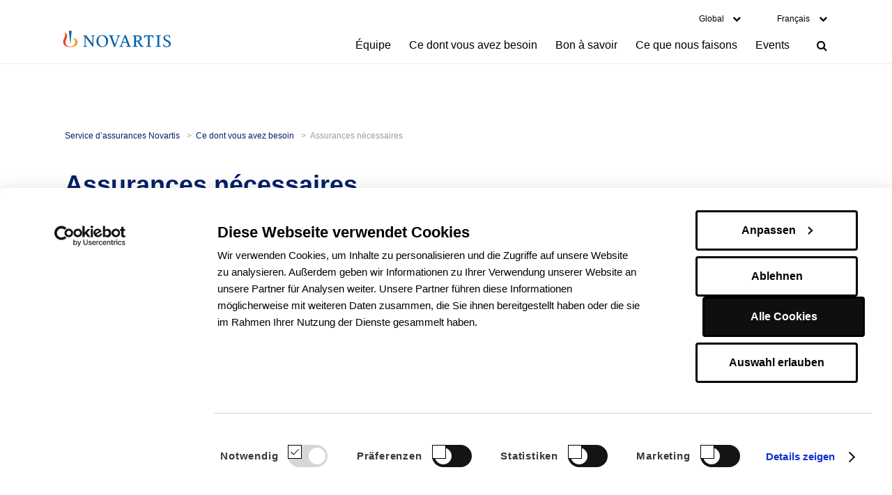

--- FILE ---
content_type: text/html; charset=utf-8
request_url: https://www.versicherungsberatung-novartis.ch/fr/ce-dont-vous-avez-besoin/trois-choses
body_size: 4953
content:
<!DOCTYPE html>
<html lang="fr-FR">
<head>

<meta charset="utf-8">
<!-- 
	============================================================
	= programming by cab services ag. Visit us at www.cabag.ch =
	============================================================

	This website is powered by TYPO3 - inspiring people to share!
	TYPO3 is a free open source Content Management Framework initially created by Kasper Skaarhoj and licensed under GNU/GPL.
	TYPO3 is copyright 1998-2026 of Kasper Skaarhoj. Extensions are copyright of their respective owners.
	Information and contribution at https://typo3.org/
-->


<link rel="icon" href="/typo3conf/ext/novp_website/Resources/Public/Icons/Favicons/favicon.ico" type="image/vnd.microsoft.icon">

<meta http-equiv="x-ua-compatible" content="IE=edge" />
<meta name="generator" content="TYPO3 CMS" />
<meta name="viewport" content="width=device-width, initial-scale=1" />
<meta name="twitter:card" content="summary" />

<link rel="stylesheet" href="/typo3temp/assets/compressed/merged-1ce8b33e96c58cdb4ce5695c539469f4-1f25cff3c483328dbb0b42f4aeb3fa8e.css?1764162196" media="all">

<link rel="stylesheet" href="/typo3temp/assets/compressed/merged-bf16d8e22a7801c9516aec57493afac3-0fec318d688322665f59d9b5b21e541f.css?1764162219" media="all">
<link rel="stylesheet" href="/typo3temp/assets/compressed/merged-2659f3f344d669c17ab7dfbc5f4ea0a1-fb1d32cfc070526920431f72b957b808.css?1764162196" media="print">







<script id="Cookiebot" src="https://consent.cookiebot.com/uc.js" data-cbid="c6d1b714-30e1-4b6a-b238-215c81582763" data-blockingmode="auto" type="text/javascript"></script><title>Service d’assurances Novartis &middot; Assurances nécessaires </title><link rel="canonical" href="https://www.versicherungsberatung-novartis.ch/fr/ce-dont-vous-avez-besoin/trois-choses" /><link rel="apple-touch-icon" sizes="57x57" href="https://www.versicherungsberatung-novartis.ch/typo3conf/ext/novp_website/Resources/Public/Icons/Favicons/apple-touch-icon-57x57.png">
<link rel="apple-touch-icon" sizes="60x60" href="https://www.versicherungsberatung-novartis.ch/typo3conf/ext/novp_website/Resources/Public/Icons/Favicons/apple-touch-icon-60x60.png">
<link rel="apple-touch-icon" sizes="72x72" href="https://www.versicherungsberatung-novartis.ch/typo3conf/ext/novp_website/Resources/Public/Icons/Favicons/apple-touch-icon-72x72.png">
<link rel="apple-touch-icon" sizes="76x76" href="https://www.versicherungsberatung-novartis.ch/typo3conf/ext/novp_website/Resources/Public/Icons/Favicons/apple-touch-icon-76x76.png">
<link rel="apple-touch-icon" sizes="114x114" href="https://www.versicherungsberatung-novartis.ch/typo3conf/ext/novp_website/Resources/Public/Icons/Favicons/apple-touch-icon-114x114.png">
<link rel="apple-touch-icon" sizes="120x120" href="https://www.versicherungsberatung-novartis.ch/typo3conf/ext/novp_website/Resources/Public/Icons/Favicons/apple-touch-icon-120x120.png">
<link rel="apple-touch-icon" sizes="144x144" href="https://www.versicherungsberatung-novartis.ch/typo3conf/ext/novp_website/Resources/Public/Icons/Favicons/apple-touch-icon-144x144.png">
<link rel="apple-touch-icon" sizes="152x152" href="https://www.versicherungsberatung-novartis.ch/typo3conf/ext/novp_website/Resources/Public/Icons/Favicons/apple-touch-icon-152x152.png">
<link rel="apple-touch-icon" sizes="180x180" href="https://www.versicherungsberatung-novartis.ch/typo3conf/ext/novp_website/Resources/Public/Icons/Favicons/apple-touch-icon-180x180.png">
<link rel="icon" type="image/png" href="https://www.versicherungsberatung-novartis.ch/typo3conf/ext/novp_website/Resources/Public/Icons/Favicons/favicon-32x32.png" sizes="32x32">
<link rel="icon" type="image/png" href="https://www.versicherungsberatung-novartis.ch/typo3conf/ext/novp_website/Resources/Public/Icons/Favicons/android-chrome-192x192.png" sizes="192x192">
<link rel="icon" type="image/png" href="https://www.versicherungsberatung-novartis.ch/typo3conf/ext/novp_website/Resources/Public/Icons/Favicons/favicon-96x96.png" sizes="96x96">
<link rel="icon" type="image/png" href="https://www.versicherungsberatung-novartis.ch/typo3conf/ext/novp_website/Resources/Public/Icons/Favicons/favicon-16x16.png" sizes="16x16">
<link rel="manifest" href="https://www.versicherungsberatung-novartis.ch/typo3conf/ext/novp_website/Resources/Public/Icons/Favicons/manifest.json">
<meta name="msapplication-TileColor" content="#da532c">
<meta name="msapplication-TileImage" content="https://www.versicherungsberatung-novartis.ch/typo3conf/ext/novp_website/Resources/Public/Icons/Favicons/mstile-144x144.png">
<link rel="alternate" type="application/rss+xml" href="https://www.versicherungsberatung-novartis.ch/newspkfr.xml" /><script type="text/javascript">window.base_url = 'https://www.versicherungsberatung-novartis.ch/';window.language_uid = '1';window.page_uid = '90';</script>
<link rel="canonical" href="https://www.versicherungsberatung-novartis.ch/fr/ce-dont-vous-avez-besoin/trois-choses"/>

<link rel="alternate" hreflang="de-DE" href="https://www.versicherungsberatung-novartis.ch/was-sie-brauchen/drei-sachen"/>
<link rel="alternate" hreflang="fr-FR" href="https://www.versicherungsberatung-novartis.ch/fr/ce-dont-vous-avez-besoin/trois-choses"/>
<link rel="alternate" hreflang="it-IT" href="https://www.versicherungsberatung-novartis.ch/it/cosa-serve/tre-cose"/>
<link rel="alternate" hreflang="en-EN" href="https://www.versicherungsberatung-novartis.ch/en/what-you-need/three-things"/>
<link rel="alternate" hreflang="x-default" href="https://www.versicherungsberatung-novartis.ch/was-sie-brauchen/drei-sachen"/>
</head>
<body id="page-90">



<img src="/typo3conf/ext/novp_website/Resources/Public/Images/logo-dark.svg"  class="print-logo"  alt="" >
<header class="site-header">
    <div class="site-header-wrapper">
        <a href="/fr/" target="_self"><img src="/typo3conf/ext/novp_website/Resources/Public/Images/novartis_logo.svg"  class="site-logo"  alt="" ></a>
        <div class="nav-wrapper">
            <nav class="site-nav">
                
    <ul class="unstyled-list">
        
            <li class="site-nav-item  ">
                
                        <a href="/fr/equipe" target="_self" title="Équipe">
                            <span class="underline">Équipe</span>
                        </a>
                    
            </li>
        
            <li class="site-nav-item active ">
                
                        <a href="/fr/ce-dont-vous-avez-besoin" target="_self" title="Ce dont vous avez besoin">
                            <span class="underline">Ce dont vous avez besoin</span>
                            <i class="fa fa-chevron-down" aria-hidden="true"></i>
                        </a>
                        <ul class="site-nav-dropdown wide">
                            
                                <li class="site-nav-dropdown-item active current">
                                    <a href="/fr/ce-dont-vous-avez-besoin/trois-choses" target="_self" title="Assurances nécessaires">
                                        <span class="underline">Assurances nécessaires</span>
                                    </a>
                                </li>
                            
                                <li class="site-nav-dropdown-item  ">
                                    <a href="/fr/entree/assurance-maladie" target="_self" title="Assurance-maladie">
                                        <span class="underline">Assurance-maladie</span>
                                    </a>
                                </li>
                            
                                <li class="site-nav-dropdown-item  ">
                                    <a href="/fr/entree/responsabilite-civile-privee" target="_self" title="Responsabilité civile privée">
                                        <span class="underline">Responsabilité civile privée</span>
                                    </a>
                                </li>
                            
                                <li class="site-nav-dropdown-item  ">
                                    <a href="/fr/entree/assurance-menage" target="_self" title="Assurance ménage">
                                        <span class="underline">Assurance ménage</span>
                                    </a>
                                </li>
                            
                                <li class="site-nav-dropdown-item  ">
                                    <a href="/fr/ce-dont-vous-avez-besoin/assurance-auto" target="_self" title="Assurance auto">
                                        <span class="underline">Assurance auto</span>
                                    </a>
                                </li>
                            
                                <li class="site-nav-dropdown-item  ">
                                    <a href="/fr/entree/assurance-vie" target="_self" title="Assurance vie">
                                        <span class="underline">Assurance vie</span>
                                    </a>
                                </li>
                            
                        </ul>
                    
            </li>
        
            <li class="site-nav-item  ">
                
                        <a href="/fr/bon-a-savoir" target="_self" title="Bon à savoir">
                            <span class="underline">Bon à savoir</span>
                            <i class="fa fa-chevron-down" aria-hidden="true"></i>
                        </a>
                        <ul class="site-nav-dropdown wide">
                            
                                <li class="site-nav-dropdown-item  ">
                                    <a href="/fr/gut-zu-wissen/deadlines" target="_self" title="Deadlines">
                                        <span class="underline">Deadlines</span>
                                    </a>
                                </li>
                            
                                <li class="site-nav-dropdown-item  ">
                                    <a href="/fr/bon-a-savoir/ce-dont-vous-beneficiez" target="_self" title="Ce dont vous bénéficiez">
                                        <span class="underline">Ce dont vous bénéficiez</span>
                                    </a>
                                </li>
                            
                                <li class="site-nav-dropdown-item  ">
                                    <a href="/fr/bon-a-savoir/comparer-swica-avantages" target="_self" title="Comparer SWICA Avantages">
                                        <span class="underline">Comparer SWICA Avantages</span>
                                    </a>
                                </li>
                            
                                <li class="site-nav-dropdown-item  ">
                                    <a href="/fr/bon-a-savoir/comparez-les-avantages-axa" target="_self" title="Comparez les avantages AXA">
                                        <span class="underline">Comparez les avantages AXA</span>
                                    </a>
                                </li>
                            
                                <li class="site-nav-dropdown-item  ">
                                    <a href="/fr/bon-a-savoir/glossaire" target="_self" title="Glossaire">
                                        <span class="underline">Glossaire</span>
                                    </a>
                                </li>
                            
                                <li class="site-nav-dropdown-item  ">
                                    <a href="/fr/bon-a-savoir/liens" target="_blank" title="Liens">
                                        <span class="underline">Liens</span>
                                    </a>
                                </li>
                            
                                <li class="site-nav-dropdown-item  ">
                                    <a href="/fr/bon-a-savoir/nouvelles" target="_self" title="Nouvelles">
                                        <span class="underline">Nouvelles</span>
                                    </a>
                                </li>
                            
                                <li class="site-nav-dropdown-item  ">
                                    <a href="/fr/consultation/transfrontaliers" target="_self" title="Transfrontaliers">
                                        <span class="underline">Transfrontaliers</span>
                                    </a>
                                </li>
                            
                                <li class="site-nav-dropdown-item  ">
                                    <a href="/fr/consultation/transfrontaliers/france" target="_self" title="France">
                                        <span class="underline">France</span>
                                    </a>
                                </li>
                            
                                <li class="site-nav-dropdown-item  ">
                                    <a href="/fr/consultation/transfrontaliers/allemagne" target="_self" title="Allemagne">
                                        <span class="underline">Allemagne</span>
                                    </a>
                                </li>
                            
                                <li class="site-nav-dropdown-item  ">
                                    <a href="/fr/consultation/vous-quittez-novartis" target="_self" title="Vous quittez Novartis">
                                        <span class="underline">Vous quittez Novartis</span>
                                    </a>
                                </li>
                            
                                <li class="site-nav-dropdown-item  ">
                                    <a href="/fr/bon-a-savoir/translate-to-franzoesisch-wegzug" target="_self" title="Départ">
                                        <span class="underline">Départ</span>
                                    </a>
                                </li>
                            
                                <li class="site-nav-dropdown-item  ">
                                    <a href="/fr/bon-a-savoir/faqs" target="_self" title="FAQ&#039;s">
                                        <span class="underline">FAQ&#039;s</span>
                                    </a>
                                </li>
                            
                                <li class="site-nav-dropdown-item  ">
                                    <a href="/fr/service-dassurances/mentions-legales" target="_self" title="Mentions légales">
                                        <span class="underline">Mentions légales</span>
                                    </a>
                                </li>
                            
                                <li class="site-nav-dropdown-item  ">
                                    <a href="https://www.pensionskassen-novartis.ch/fr/qui-sommes-nous/declaration-de-protection-des-donnees" target="_blank" title="Déclaration de protection des données">
                                        <span class="underline">Déclaration de protection des données</span>
                                    </a>
                                </li>
                            
                        </ul>
                    
            </li>
        
            <li class="site-nav-item  ">
                
                        <a href="/fr/ce-que-nous-faisons" target="_self" title="Ce que nous faisons">
                            <span class="underline">Ce que nous faisons</span>
                            <i class="fa fa-chevron-down" aria-hidden="true"></i>
                        </a>
                        <ul class="site-nav-dropdown wide">
                            
                                <li class="site-nav-dropdown-item  ">
                                    <a href="/fr/bon-a-savoir/telechargement" target="_self" title="Téléchargement">
                                        <span class="underline">Téléchargement</span>
                                    </a>
                                </li>
                            
                        </ul>
                    
            </li>
        
            <li class="site-nav-item  ">
                
                        <a href="https://www.pensionskassen-novartis.ch/events" target="_blank" title="Events">
                            <span class="underline">Events</span>
                        </a>
                    
            </li>
        
    </ul>


            </nav>
            <nav class="site-options">
                <ul class="unstyled-list">
                    
    <li class="site-options-item">
        
                <span class="options-toggle">
                    
                    <span class="underline">Global</span>
                    <i class="fa fa-chevron-down" aria-hidden="true"></i>
                </span>
                <ul class="site-options-dropdown">
                    
                        <li class="site-options-dropdown-item">
                            <a href="https://www.novartis.com/about-us/novartis-site-directory" target="_blank" title="Novartis Site Directory">
                                <span class="underline">Novartis Site Directory</span>
                            </a>
                        </li>
                    
                </ul>
            
    </li>


                    
    <li class="site-options-item LANG">
        
            
        
            
                <span class="options-toggle">
                    <span class="underline">
                        Français
                    </span>
                    <i class="fa fa-chevron-down" aria-hidden="true"></i>
                </span>
            
        
            
        
            
        
        <ul class="site-options-dropdown">
            
                
                    <li>
                        <a href="https://www.versicherungsberatung-novartis.ch/was-sie-brauchen/drei-sachen">
                            Deutsch
                        </a>
                    </li>
                
            
                
            
                
                    <li>
                        <a href="https://www.versicherungsberatung-novartis.ch/it/cosa-serve/tre-cose">
                            Italiano
                        </a>
                    </li>
                
            
                
                    <li>
                        <a href="https://www.versicherungsberatung-novartis.ch/en/what-you-need/three-things">
                            English
                        </a>
                    </li>
                
            
        </ul>
    </li>


                </ul>
            </nav>
        </div>
        <i class="fa fa-bars menu-toggle" aria-hidden="true"></i>
        <i class="fa fa-search search-toggle" aria-hidden="true" style="display: none;"></i>
        <a href="https://www.versicherungsberatung-novartis.ch/fr/recherche">
            <i class="fa fa-search search-shortcut" aria-hidden="true"></i>
        </a>
    </div>
</header>
<div class="backdrop"></div>


    <!--TYPO3SEARCH_begin-->
    <main class="site-main">
    <section class="section-hero">
    
    <div class="background_stripe"> </div>

</section>

    <section class="section-breadcrumbs">
    
    <ul class="breadcrumbs unstyled-list">
        
            <li>
                <a href="/fr/" target="_self" title="Service d’assurances Novartis">
                    <span class="underline">Service d’assurances Novartis</span>
                </a>
            </li>
        
            <li>
                <a href="/fr/ce-dont-vous-avez-besoin" target="_self" title="Ce dont vous avez besoin">
                    <span class="underline">Ce dont vous avez besoin</span>
                </a>
            </li>
        
            <li>
                <a href="/fr/ce-dont-vous-avez-besoin/trois-choses" target="_self" title="Assurances nécessaires">
                    <span class="underline">Assurances nécessaires</span>
                </a>
            </li>
        
    </ul>


</section>

    <section class="section-content">
        <h1>
            Assurances nécessaires
        </h1>
        <div data-grid>
            <div data-col="L2-3">
                
    

            <div id="c280" class="frame frame-default frame-type-textmedia frame-layout-0">
                
                    <a id="c338"></a>
                
                
                    



                
                
    

    




                
    
            <ol> 	<li>L'assurance maladie (obligatoire)</li> 	<li>La responsabilité civile privée (fortement recommandée)</li> 	<li>L'assurance ménage (recommandée)</li> </ol><p>Dans le cadre d'un processus d'appel d'offres récurrent avec Optimatis (filiale de Comparis), nous définissons des critères stricts et invitons les principaux prestataires à participer à l'appel d'offres. Nous sélectionnons ensuite le prestataire proposant la meilleure offre en termes de prix et de services.</p>
<p><strong>Vous n'êtes pas tenu d'accepter l'offre de notre partenaire collectif;</strong> vous pouvez effectuer vos propres comparaisons</p>
<p><a href="/fr/bon-a-savoir/comparer-swica-avantages" target="_self">Avantages Swica</a></p>
<p><a href="/fr/bon-a-savoir/comparez-les-avantages-axa" target="_self">Avantages AXA</a></p>
<p>&nbsp;</p>
<h3>Entretien d'information sur l'offre d'assurance souscrite et les conditions spéciales</h3>
<p><a href="/fr/equipe" target="_self">Équipe Insurance Services Novartis</a></p>
        

                
                    



                
                
                    



                
            </div>

        


    

            <div id="c6459" class="frame frame-default frame-type-div frame-layout-0">
                
                
                    



                
                
                    

    



                
                
    <hr class="separator"/>

                
                    



                
                
                    



                
            </div>

        


    

            <div id="c6455" class="frame frame-default frame-type-textmedia frame-layout-0">
                
                    <a id="c6456"></a>
                
                
                    



                
                
    

    




                
    
            <p>Les scénarios suivants peuvent s'appliquer à vous:</p><ul> 	<li>On m'a dit que je devais souscrire une assurance maladie / Ma commune de résidence exige une copie de ma police d'assurance maladie.&nbsp;</li> 	<li>Quelle assurance ai-je chez Novartis et à quoi dois-je faire attention ?</li> 	<li>L'école demande une attestation d'assurance pour mon enfant</li> 	<li>Le bailleur exige une copie d'une police d'assurance responsabilité civile privée</li> 	<li>Le garagiste demande une preuve pour pouvoir encaisser les plaques d'immatriculation de la nouvelle voiture.</li> 	<li>Dois-je cotiser au troisième pilier ou plutôt à la caisse de pension ?&nbsp;</li> 	<li>J'ai reçu le certificat de prévoyance. Je ne le comprends pas, qu'est-ce que la CP1, la CP2, la CC ?</li> </ul>
        

                
                    



                
                
                    



                
            </div>

        


                <div data-grid="" class="page-options">
    <div data-col="L1-2">
        <ul class="unstyled-list">
            <!--
            <li><a href=""><i class="fa fa-link" aria-hidden="true"></i> <span class="underline">Partager</span></a></li>
            <li><a href=""><i class="fa fa-print" aria-hidden="true"></i> <span class="underline">Imprimer</span></a></li>
            -->
        </ul>
    </div>
    <div data-col="L1-2" class="text-right">
        <a href="" class="top-link"><span class="underline">Vers le haut</span>
            <i class="fa fa-arrow-up" aria-hidden="true"></i></a>
    </div>
</div>

            </div>
            <div data-col="L1-4">
                <aside class="page-navigation">
                    
                            
    <h4>
        Autres informations
    </h4>
    <ul class="unstyled-list">
        
            <li class="active current">
                
                        <a href="/fr/ce-dont-vous-avez-besoin/trois-choses" target="_self" title="Assurances nécessaires">
                            Assurances nécessaires
                        </a>
                    
            </li>
        
            <li class=" ">
                
                        <a href="/fr/entree/assurance-maladie" target="_self" title="Assurance-maladie">
                            Assurance-maladie
                        </a>
                    
            </li>
        
            <li class=" ">
                
                        <a href="/fr/entree/responsabilite-civile-privee" target="_self" title="Responsabilité civile privée">
                            Responsabilité civile privée
                        </a>
                    
            </li>
        
            <li class=" ">
                
                        <a href="/fr/entree/assurance-menage" target="_self" title="Assurance ménage">
                            Assurance ménage
                        </a>
                    
            </li>
        
            <li class=" ">
                
                        <a href="/fr/ce-dont-vous-avez-besoin/assurance-auto" target="_self" title="Assurance auto">
                            Assurance auto
                        </a>
                    
            </li>
        
            <li class=" ">
                
                        <a href="/fr/entree/assurance-vie" target="_self" title="Assurance vie">
                            Assurance vie
                        </a>
                    
            </li>
        
    </ul>

    


                        
                    
                    <hr class="separator"/>
                    <img class="img-hw" alt="IQ Net" src="/typo3conf/ext/novp_website/Resources/Public/Images/ignet.svg" width="311" height="311" />
<img class="img-hw" alt="SQS - Good Privacy" src="/typo3conf/ext/novp_website/Resources/Public/Images/sqs-goodprivacy.svg" width="212" height="212" />
<img class="img-hw" alt="SGS ISO - 9001" src="/typo3conf/ext/novp_website/Resources/Public/Images/sqs-iso9001.svg" width="212" height="212" />

                </aside>
            </div>
        </div>
    </section>

    
      
    
</main>

    <!--TYPO3SEARCH_end-->

<footer class="site-footer--wrapper">
  <div class="site-footer">
    


<h3>
    Service d’assurances Novartis
</h3>

<div data-grid class="site-footer-nav-wrapper">

    <div data-col="M2-6">
        
    <ul class="site-footer-nav unstyled-list">
        
            <li>
                <a href="/fr/equipe" target="_self" title="Contacts">
                    <span class="underline">Contacts</span>
                </a>
            </li>
        
    </ul>


    </div>

    <div data-col="M2-6">
        

        <ul class="social-links unstyled-list">
            <li>
                <a href="http://www.facebook.com/sharer/sharer.php?u=https%3A%2F%2Fwww.versicherungsberatung-novartis.ch%2Ffr%2Fce-dont-vous-avez-besoin%2Ftrois-choses"><i class="fa fa-facebook" aria-hidden="true"></i></a>
            </li>
            <li>
                <a href="http://twitter.com/intent/tweet?text=https%3A%2F%2Fwww.versicherungsberatung-novartis.ch%2Ffr%2Fce-dont-vous-avez-besoin%2Ftrois-choses"><i class="fa fa-x-twitter" aria-hidden="true"></i></a>
            </li>
            <li>
                <a href="http://www.linkedin.com/shareArticle?mini=true&amp;url=https%3A%2F%2Fwww.versicherungsberatung-novartis.ch%2Ffr%2Fce-dont-vous-avez-besoin%2Ftrois-choses"><i class="fa fa-linkedin" aria-hidden="true"></i></a>
            </li>
            <li>
                <a href="http://www.xing.com/social_plugins/share?url=https%3A%2F%2Fwww.versicherungsberatung-novartis.ch%2Ffr%2Fce-dont-vous-avez-besoin%2Ftrois-choses"><i class="fa fa-xing" aria-hidden="true"></i></a>
            </li>
        </ul>
    </div>

    <div data-col="M2-6" class="text-right">
        
            <a class="button button-inverted" href="https://www.novartis.com/about-us/novartis-site-directory">
                Annuaire des sites Novartis
            </a>
        
    </div>

</div>

    <div data-grid>
    <div data-col="M1-6">
        <div class="legal">
            &copy; 2026
            Novartis AG
        </div>
    </div>
    <div data-col="M2-6">
        <div class="legal">
            
    <ul class="site-footer-legal unstyled-list">
        
            <li>
                <a href="https://www.pensionskassen-novartis.ch/fr/qui-sommes-nous/declaration-de-protection-des-donnees" target="_blank" title="Protection des données">
                    <span class="underline">Protection des données</span>
                </a>
            </li>
        
            <li>
                <a href="/fr/footer/utilisation-de-cookies" target="_self" title="Utilisation de cookies">
                    <span class="underline">Utilisation de cookies</span>
                </a>
            </li>
        
    </ul>


        </div>
    </div>
    <div data-col="M3-6" class="text-right">
        <div class="legal">
            Ce site s’adresse aux personnes résidant en Suisse
        </div>
    </div>
</div>

  </div>
</footer>

<div class="search-overlay">
    <span class="search-close"><i class="fa fa-close" aria-hidden="true"></i></span>
    <div class="search-field">
        <input type="text" placeholder="">
        <i class="fa fa-search" aria-hidden="true"></i>
    </div>
</div>
<script src="/typo3temp/assets/compressed/merged-83e71ff86a23655db82ba944d7e65588-552f8318a6d494d490e7bbd1f2bb9148.js?1764162196"></script>

<script src="/typo3temp/assets/compressed/merged-47e64c2ec7879ed3d8fbc4e87cb0bbc8-f158568c526fa4a328e4e57a63c67c56.js?1764162196"></script>



</body>
</html>

--- FILE ---
content_type: text/css; charset=utf-8
request_url: https://www.versicherungsberatung-novartis.ch/typo3temp/assets/compressed/merged-1ce8b33e96c58cdb4ce5695c539469f4-1f25cff3c483328dbb0b42f4aeb3fa8e.css?1764162196
body_size: 1509
content:
[data-slider],[data-slide]{box-sizing:border-box}[data-slider] *,[data-slide] *{box-sizing:border-box}[data-slider]{position:relative;background-color:#666;overflow:hidden}@media(max-width:44.95em){[data-slider~="paginate"] [data-slide]{padding-top:4.5em}}[data-slider~="transition-fade"] [data-slide]{opacity:0;transition:opacity .5s ease-in-out;z-index:-1}[data-slider~="transition-fade"] [data-slide].is-active{opacity:1;z-index:1}.slides{display:flex;transition:transform .5s ease-in-out;will-change:transform}.slides.is-instant{transition:none}.slides [data-slide]{flex:0 0 100%;align-items:flex-start;padding-bottom:6em}@media(min-width:45em){.slides [data-slide]{align-items:center;padding-left:6em;padding-right:6em}}.slide-scroll-below,.slider-nav-back,.slider-nav-forward{position:absolute;display:block;height:3.5em;width:4.5em;padding:1em 1.5em;font-size:100%;line-height:1.5;text-align:center;color:#333;background-color:#fff;box-shadow:0 3px 6px rgba(0,0,0,0.16),0 3px 6px rgba(0,0,0,0.23);transition:box-shadow .25s ease-in-out,opacity .25s ease-in-out;cursor:pointer}.slide-scroll-below:hover,.slider-nav-back:hover,.slider-nav-forward:hover{box-shadow:0 14px 28px rgba(0,0,0,0.25),0 10px 10px rgba(0,0,0,0.22)}.slide-scroll-below{bottom:0;left:50%;border-radius:3px 3px 0 0;transform:translateX(-50%)}.slider-nav-back,.slider-nav-forward{top:50%;opacity:.3;transform:translateY(-50%);z-index:2}@media(max-width:44.95em){.slider-nav-back,.slider-nav-forward{display:none}}[data-slide]:hover .slider-nav-back,[data-slider]:hover .slider-nav-back,[data-slide]:hover .slider-nav-forward,[data-slider]:hover .slider-nav-forward{opacity:1}.slider-nav-back:hover,.slider-nav-forward:hover{box-shadow:0 14px 28px rgba(0,0,0,0.25),0 10px 10px rgba(0,0,0,0.22)}.slider-nav-back{left:0;border-radius:0 3px 3px 0}.slider-nav-forward{right:0;border-radius:3px 0 0 3px}[data-slide]{position:relative;display:flex;justify-content:center;align-items:center;padding:3em 1.5em;color:#fff;background-color:#666;overflow:hidden;z-index:1}@media(min-width:45em){[data-slide]{padding:6em 1.5em}}[data-slide][data-slide~="testimonial"][data-slide~="align-right"]{justify-content:flex-end}[data-slide][data-slide~="testimonial"][data-slide~="align-left"]{justify-content:flex-start}[data-slide~="fullwidth"]{width:100vw}[data-slide~="fullscreen"]{min-height:100vh;width:100vw}.slide-backdrop-wrapper{position:absolute;top:0;left:0;right:0;bottom:0;z-index:-1}@media(min-width:45em){[data-kenburns] .slide-backdrop-video,[data-kenburns] .slide-backdrop-image{animation:kenburns-medium 25s linear forwards}[data-kenburns~="short"] .slide-backdrop-video,[data-kenburns~="short"] .slide-backdrop-image{animation:kenburns-short 15s linear forwards}[data-kenburns~="long"] .slide-backdrop-video,[data-kenburns~="long"] .slide-backdrop-image{animation:kenburns-long 35s linear forwards}}[data-kenburns~="loop"] .slide-backdrop-video,[data-kenburns~="loop"] .slide-backdrop-image{animation-iteration-count:infinite;animation-direction:alternate}[data-kenburns~="top-left"] .slide-backdrop-video,[data-kenburns~="top-left"] .slide-backdrop-image{transform-origin:top left}[data-kenburns~="top"] .slide-backdrop-video,[data-kenburns~="top"] .slide-backdrop-image{transform-origin:top}[data-kenburns~="top-right"] .slide-backdrop-video,[data-kenburns~="top-right"] .slide-backdrop-image{transform-origin:top right}[data-kenburns~="left"] .slide-backdrop-video,[data-kenburns~="left"] .slide-backdrop-image{transform-origin:left}[data-kenburns~="right"] .slide-backdrop-video,[data-kenburns~="right"] .slide-backdrop-image{transform-origin:right}[data-kenburns~="bottom-left"] .slide-backdrop-video,[data-kenburns~="bottom-left"] .slide-backdrop-image{transform-origin:bottom left}[data-kenburns~="bottom"] .slide-backdrop-video,[data-kenburns~="bottom"] .slide-backdrop-image{transform-origin:bottom}[data-kenburns~="bottom-right"] .slide-backdrop-video,[data-kenburns~="bottom-right"] .slide-backdrop-image{transform-origin:bottom right}.slide-backdrop-wrapper[data-align~="top-left"] .slide-backdrop-video,.slide-backdrop-wrapper[data-align~="top-left"] .slide-backdrop-image{object-position:top left}.slide-backdrop-wrapper[data-align~="top"] .slide-backdrop-video,.slide-backdrop-wrapper[data-align~="top"] .slide-backdrop-image{object-position:top center}.slide-backdrop-wrapper[data-align~="top-right"] .slide-backdrop-video,.slide-backdrop-wrapper[data-align~="top-right"] .slide-backdrop-image{object-position:top right}.slide-backdrop-wrapper[data-align~="left"] .slide-backdrop-video,.slide-backdrop-wrapper[data-align~="left"] .slide-backdrop-image{object-position:center left}.slide-backdrop-wrapper[data-align~="right"] .slide-backdrop-video,.slide-backdrop-wrapper[data-align~="right"] .slide-backdrop-image{object-position:center right}.slide-backdrop-wrapper[data-align~="bottom-left"] .slide-backdrop-video,.slide-backdrop-wrapper[data-align~="bottom-left"] .slide-backdrop-image{object-position:bottom left}.slide-backdrop-wrapper[data-align~="bottom"] .slide-backdrop-video,.slide-backdrop-wrapper[data-align~="bottom"] .slide-backdrop-image{object-position:bottom center}.slide-backdrop-wrapper[data-align~="bottom-right"] .slide-backdrop-video,.slide-backdrop-wrapper[data-align~="bottom-right"] .slide-backdrop-image{object-position:bottom right}.slide-backdrop-video,.slide-backdrop-image{object-fit:cover;object-position:center center;height:100%;width:100%;transform-origin:center}.slide-content{display:flex;flex-direction:column;align-items:center;width:80em;text-align:center}[data-slide~="align-left"] .slide-content,[data-slide~="testimonial"][data-slide~="align-left"] .slide-content,[data-slide~="testimonial"][data-slide~="align-right"] .slide-content{text-align:left}[data-slide~="align-right"] .slide-content{text-align:right}[data-slide~="product"] .slide-content{flex-direction:row}@media(max-width:44.95em){[data-slide~="product"] .slide-content{flex-direction:column}}[data-slide~="reverse"] .slide-content{flex-direction:row-reverse}@media(max-width:44.95em){[data-slide~="reverse"] .slide-content{flex-direction:column-reverse}}[data-slide~="reverse-desktop"] .slide-content{flex-direction:row-reverse}@media(max-width:44.95em){[data-slide~="reverse-desktop"] .slide-content{flex-direction:column}}[data-slide~="testimonial"] .slide-content{width:60em}.slide-title{margin-top:0;margin-bottom:.6em;font-size:5em;line-height:1.2;text-shadow:0 3px 6px rgba(0,0,0,0.16),0 3px 6px rgba(0,0,0,0.23)}.slide-sub{margin-top:0;font-size:2em;font-weight:100;text-shadow:0 3px 6px rgba(0,0,0,0.16),0 3px 6px rgba(0,0,0,0.23)}[data-slide~="testimonial"] .slide-sub{font-size:1.5em;font-weight:400;line-height:1;margin-bottom:1em}.slide-quote{margin-top:0;margin-bottom:1.2em;font-size:2.5em;line-height:1.2;text-shadow:0 3px 6px rgba(0,0,0,0.16),0 3px 6px rgba(0,0,0,0.23)}.slide-product-image{display:block;max-width:100%;margin:0 auto;border-radius:3px;box-shadow:0 3px 6px rgba(0,0,0,0.16),0 3px 6px rgba(0,0,0,0.23)}@media(max-width:44.95em){[data-slide~="reverse"] .slide-product-image{margin-bottom:3em}}@media(min-width:45em){[data-slide~="fullscreen"] .slide-product-image{max-height:calc(100vh - 12em)}}.slide-product-video-wrapper{position:relative;display:block;width:100%;padding-bottom:56.25%;box-shadow:0 3px 6px rgba(0,0,0,0.16),0 3px 6px rgba(0,0,0,0.23)}@media(max-width:44.95em){[data-slide~="reverse"] .slide-product-video-wrapper{margin-bottom:3em}}.slide-product-video-wrapper .slide-product-video{position:absolute;top:0;left:0;right:0;bottom:0;width:100%;height:100%}@media(max-width:44.95em){[data-slide~="product"] .slide-buttons{margin-bottom:3em}[data-slide~="reverse"] .slide-buttons{margin-bottom:0}}.slide-buttons [data-button]{box-shadow:0 3px 6px rgba(0,0,0,0.16),0 3px 6px rgba(0,0,0,0.23)}.slide-buttons [data-button]:hover{box-shadow:0 14px 28px rgba(0,0,0,0.25),0 10px 10px rgba(0,0,0,0.22)}.slide-buttons [data-button]+[data-button]{margin-left:1.5em}@media(max-width:44.95em){.slide-buttons [data-button]{display:block;margin-bottom:1.5em;margin-left:0 !important}}@media(max-width:44.95em){[data-slide~="scroll-below"]{padding-bottom:6em}}.slider-pagination{position:absolute;top:1.5em;left:50%;margin:0;padding:0;list-style-type:none;transform:translateX(-50%)}.slider-pagination::after{content:"";display:table;clear:both}.slider-pagination-item{float:left;width:.75em;height:.75em;background-color:#fff;border-radius:.375em;box-shadow:0 3px 6px rgba(0,0,0,0.16),0 3px 6px rgba(0,0,0,0.23);opacity:.3;transition:box-shadow .25s ease-in-out,opacity .25s ease-in-out;cursor:pointer}.slider-pagination-item.is-active{opacity:1}.slider-pagination-item:hover{opacity:1;box-shadow:0 14px 28px rgba(0,0,0,0.25),0 10px 10px rgba(0,0,0,0.22)}.slider-pagination-item+.slider-pagination-item{margin-left:.5em}@keyframes kenburns-short{100%{transform:scale3d(1.15,1.15,1.15)}}@keyframes kenburns-medium{100%{transform:scale3d(1.25,1.25,1.25)}}@keyframes kenburns-long{100%{transform:scale3d(1.35,1.35,1.35)}}


--- FILE ---
content_type: text/css; charset=utf-8
request_url: https://www.versicherungsberatung-novartis.ch/typo3temp/assets/compressed/merged-bf16d8e22a7801c9516aec57493afac3-0fec318d688322665f59d9b5b21e541f.css?1764162219
body_size: 17003
content:
@charset "UTF-8";.ce-align-left{text-align:left;}.ce-align-center{text-align:center;}.ce-align-right{text-align:right;}.ce-table td,.ce-table th{vertical-align:top;}.ce-textpic,.ce-image,.ce-nowrap .ce-bodytext,.ce-gallery,.ce-row,.ce-uploads li,.ce-uploads div{overflow:hidden;}.ce-left .ce-gallery,.ce-column{float:left;}.ce-center .ce-outer{position:relative;float:right;right:50%;}.ce-center .ce-inner{position:relative;float:right;right:-50%;}.ce-right .ce-gallery{float:right;}.ce-gallery figure{display:table;margin:0;}.ce-gallery figcaption{display:table-caption;caption-side:bottom;}.ce-gallery img{display:block;}.ce-gallery iframe{border-width:0;}.ce-border img,.ce-border iframe{border:2px solid #000000;padding:0px;}.ce-intext.ce-right .ce-gallery,.ce-intext.ce-left .ce-gallery,.ce-above .ce-gallery{margin-bottom:10px;}.ce-image .ce-gallery{margin-bottom:0;}.ce-intext.ce-right .ce-gallery{margin-left:10px;}.ce-intext.ce-left .ce-gallery{margin-right:10px;}.ce-below .ce-gallery{margin-top:10px;}.ce-column{margin-right:10px;}.ce-column:last-child{margin-right:0;}.ce-row{margin-bottom:10px;}.ce-row:last-child{margin-bottom:0;}.ce-above .ce-bodytext{clear:both;}.ce-intext.ce-left ol,.ce-intext.ce-left ul{padding-left:40px;overflow:auto;}.ce-headline-left{text-align:left;}.ce-headline-center{text-align:center;}.ce-headline-right{text-align:right;}.ce-uploads{margin:0;padding:0;}.ce-uploads li{list-style:none outside none;margin:1em 0;}.ce-uploads img{float:left;padding-right:1em;vertical-align:top;}.ce-uploads span{display:block;}.ce-table{width:100%;max-width:100%;}.ce-table th,.ce-table td{padding:0.5em 0.75em;vertical-align:top;}.ce-table thead th{border-bottom:2px solid #dadada;}.ce-table th,.ce-table td{border-top:1px solid #dadada;}.ce-table-striped tbody tr:nth-of-type(odd){background-color:rgba(0,0,0,.05);}.ce-table-bordered th,.ce-table-bordered td{border:1px solid #dadada;}.frame-space-before-extra-small{margin-top:1em;}.frame-space-before-small{margin-top:2em;}.frame-space-before-medium{margin-top:3em;}.frame-space-before-large{margin-top:4em;}.frame-space-before-extra-large{margin-top:5em;}.frame-space-after-extra-small{margin-bottom:1em;}.frame-space-after-small{margin-bottom:2em;}.frame-space-after-medium{margin-bottom:3em;}.frame-space-after-large{margin-bottom:4em;}.frame-space-after-extra-large{margin-bottom:5em;}.frame-ruler-before:before{content:'';display:block;border-top:1px solid rgba(0,0,0,0.25);margin-bottom:2em;}.frame-ruler-after:after{content:'';display:block;border-bottom:1px solid rgba(0,0,0,0.25);margin-top:2em;}.frame-indent{margin-left:15%;margin-right:15%;}.frame-indent-left{margin-left:33%;}.frame-indent-right{margin-right:33%;}.dpnglossary.pagination ul{list-style:none;margin:0;padding:0}.dpnglossary.pagination ul li{float:left;margin-left:5px;margin-right:5px}.dpnglossary.pagination ul li a{text-decoration:none}.dpnglossary.pagination ul li.first{margin-left:0}.dpnglossary.pagination ul li.last{margin-right:0}.dpnglossary.pagination ul li.empty{color:red}.dpnglossary.details .mediafile{display:inline-block;margin-bottom:10px}.dpnglossary.details .mediafile:last-child{margin-bottom:0}.dpnglossary.link{display:inline;position:relative}.dpnglossary.link:hover:after{background:rgba(0,0,0,.8);border-radius:5px;bottom:26px;color:#fff;content:attr(title);left:20%;padding:5px 15px;position:absolute;width:220px;z-index:98}.dpnglossary.link:hover:before{border:solid;border-color:#333 rgba(0,0,0,0);border-width:6px 6px 0;bottom:20px;content:"";left:50%;position:absolute;z-index:99}@font-face{font-family:'FontAwesome';src:url('../../../typo3conf/ext/novp_website/Resources/Public/Styles/custom/fonts/fontawesome-webfont.eot?v=4.7.0');src:url('../../../typo3conf/ext/novp_website/Resources/Public/Styles/custom/fonts/fontawesome-webfont.eot?#iefix&v=4.7.0') format('embedded-opentype'),url('../../../typo3conf/ext/novp_website/Resources/Public/Styles/custom/fonts/fontawesome-webfont.woff2?v=4.7.0') format('woff2'),url('../../../typo3conf/ext/novp_website/Resources/Public/Styles/custom/fonts/fontawesome-webfont.woff?v=4.7.0') format('woff'),url('../../../typo3conf/ext/novp_website/Resources/Public/Styles/custom/fonts/fontawesome-webfont.ttf?v=4.7.0') format('truetype'),url('../../../typo3conf/ext/novp_website/Resources/Public/Styles/custom/fonts/fontawesome-webfont.svg?v=4.7.0#fontawesomeregular') format('svg');font-weight:normal;font-style:normal}.fa{display:inline-block;font:normal normal normal 14px/1 FontAwesome;font-size:inherit;text-rendering:auto;-webkit-font-smoothing:antialiased;-moz-osx-font-smoothing:grayscale}.fa-lg{font-size:1.33333333em;line-height:.75em;vertical-align:-15%}.fa-2x{font-size:2em}.fa-3x{font-size:3em}.fa-4x{font-size:4em}.fa-5x{font-size:5em}.fa-fw{width:1.28571429em;text-align:center}.fa-ul{padding-left:0;margin-left:2.14285714em;list-style-type:none}.fa-ul > li{position:relative}.fa-li{position:absolute;left:-2.14285714em;width:2.14285714em;top:.14285714em;text-align:center}.fa-li.fa-lg{left:-1.85714286em}.fa-border{padding:.2em .25em .15em;border:solid .08em #eee;border-radius:.1em}.fa-pull-left{float:left}.fa-pull-right{float:right}.fa.fa-pull-left{margin-right:.3em}.fa.fa-pull-right{margin-left:.3em}.pull-right{float:right}.pull-left{float:left}.fa.pull-left{margin-right:.3em}.fa.pull-right{margin-left:.3em}.fa-spin{-webkit-animation:fa-spin 2s infinite linear;animation:fa-spin 2s infinite linear}.fa-pulse{-webkit-animation:fa-spin 1s infinite steps(8);animation:fa-spin 1s infinite steps(8)}@-webkit-keyframes fa-spin{0%{-webkit-transform:rotate(0deg);transform:rotate(0deg)}100%{-webkit-transform:rotate(359deg);transform:rotate(359deg)}}@keyframes fa-spin{0%{-webkit-transform:rotate(0deg);transform:rotate(0deg)}100%{-webkit-transform:rotate(359deg);transform:rotate(359deg)}}.fa-rotate-90{-ms-filter:"progid:DXImageTransform.Microsoft.BasicImage(rotation=1)";-webkit-transform:rotate(90deg);-ms-transform:rotate(90deg);transform:rotate(90deg)}.fa-rotate-180{-ms-filter:"progid:DXImageTransform.Microsoft.BasicImage(rotation=2)";-webkit-transform:rotate(180deg);-ms-transform:rotate(180deg);transform:rotate(180deg)}.fa-rotate-270{-ms-filter:"progid:DXImageTransform.Microsoft.BasicImage(rotation=3)";-webkit-transform:rotate(270deg);-ms-transform:rotate(270deg);transform:rotate(270deg)}.fa-flip-horizontal{-ms-filter:"progid:DXImageTransform.Microsoft.BasicImage(rotation=0,mirror=1)";-webkit-transform:scale(-1,1);-ms-transform:scale(-1,1);transform:scale(-1,1)}.fa-flip-vertical{-ms-filter:"progid:DXImageTransform.Microsoft.BasicImage(rotation=2,mirror=1)";-webkit-transform:scale(1,-1);-ms-transform:scale(1,-1);transform:scale(1,-1)}:root .fa-rotate-90,:root .fa-rotate-180,:root .fa-rotate-270,:root .fa-flip-horizontal,:root .fa-flip-vertical{filter:none}.fa-stack{position:relative;display:inline-block;width:2em;height:2em;line-height:2em;vertical-align:middle}.fa-stack-1x,.fa-stack-2x{position:absolute;left:0;width:100%;text-align:center}.fa-stack-1x{line-height:inherit}.fa-stack-2x{font-size:2em}.fa-inverse{color:#fff}.fa-glass:before{content:"\f000"}.fa-music:before{content:"\f001"}.fa-search:before{content:"\f002"}.fa-envelope-o:before{content:"\f003"}.fa-heart:before{content:"\f004"}.fa-star:before{content:"\f005"}.fa-star-o:before{content:"\f006"}.fa-user:before{content:"\f007"}.fa-film:before{content:"\f008"}.fa-th-large:before{content:"\f009"}.fa-th:before{content:"\f00a"}.fa-th-list:before{content:"\f00b"}.fa-check:before{content:"\f00c"}.fa-remove:before,.fa-close:before,.fa-times:before{content:"\f00d"}.fa-search-plus:before{content:"\f00e"}.fa-search-minus:before{content:"\f010"}.fa-power-off:before{content:"\f011"}.fa-signal:before{content:"\f012"}.fa-gear:before,.fa-cog:before{content:"\f013"}.fa-trash-o:before{content:"\f014"}.fa-home:before{content:"\f015"}.fa-file-o:before{content:"\f016"}.fa-clock-o:before{content:"\f017"}.fa-road:before{content:"\f018"}.fa-download:before{content:"\f019"}.fa-arrow-circle-o-down:before{content:"\f01a"}.fa-arrow-circle-o-up:before{content:"\f01b"}.fa-inbox:before{content:"\f01c"}.fa-play-circle-o:before{content:"\f01d"}.fa-rotate-right:before,.fa-repeat:before{content:"\f01e"}.fa-refresh:before{content:"\f021"}.fa-list-alt:before{content:"\f022"}.fa-lock:before{content:"\f023"}.fa-flag:before{content:"\f024"}.fa-headphones:before{content:"\f025"}.fa-volume-off:before{content:"\f026"}.fa-volume-down:before{content:"\f027"}.fa-volume-up:before{content:"\f028"}.fa-qrcode:before{content:"\f029"}.fa-barcode:before{content:"\f02a"}.fa-tag:before{content:"\f02b"}.fa-tags:before{content:"\f02c"}.fa-book:before{content:"\f02d"}.fa-bookmark:before{content:"\f02e"}.fa-print:before{content:"\f02f"}.fa-camera:before{content:"\f030"}.fa-font:before{content:"\f031"}.fa-bold:before{content:"\f032"}.fa-italic:before{content:"\f033"}.fa-text-height:before{content:"\f034"}.fa-text-width:before{content:"\f035"}.fa-align-left:before{content:"\f036"}.fa-align-center:before{content:"\f037"}.fa-align-right:before{content:"\f038"}.fa-align-justify:before{content:"\f039"}.fa-list:before{content:"\f03a"}.fa-dedent:before,.fa-outdent:before{content:"\f03b"}.fa-indent:before{content:"\f03c"}.fa-video-camera:before{content:"\f03d"}.fa-photo:before,.fa-image:before,.fa-picture-o:before{content:"\f03e"}.fa-pencil:before{content:"\f040"}.fa-map-marker:before{content:"\f041"}.fa-adjust:before{content:"\f042"}.fa-tint:before{content:"\f043"}.fa-edit:before,.fa-pencil-square-o:before{content:"\f044"}.fa-share-square-o:before{content:"\f045"}.fa-check-square-o:before{content:"\f046"}.fa-arrows:before{content:"\f047"}.fa-step-backward:before{content:"\f048"}.fa-fast-backward:before{content:"\f049"}.fa-backward:before{content:"\f04a"}.fa-play:before{content:"\f04b"}.fa-pause:before{content:"\f04c"}.fa-stop:before{content:"\f04d"}.fa-forward:before{content:"\f04e"}.fa-fast-forward:before{content:"\f050"}.fa-step-forward:before{content:"\f051"}.fa-eject:before{content:"\f052"}.fa-chevron-left:before{content:"\f053"}.fa-chevron-right:before{content:"\f054"}.fa-plus-circle:before{content:"\f055"}.fa-minus-circle:before{content:"\f056"}.fa-times-circle:before{content:"\f057"}.fa-check-circle:before{content:"\f058"}.fa-question-circle:before{content:"\f059"}.fa-info-circle:before{content:"\f05a"}.fa-crosshairs:before{content:"\f05b"}.fa-times-circle-o:before{content:"\f05c"}.fa-check-circle-o:before{content:"\f05d"}.fa-ban:before{content:"\f05e"}.fa-arrow-left:before{content:"\f060"}.fa-arrow-right:before{content:"\f061"}.fa-arrow-up:before{content:"\f062"}.fa-arrow-down:before{content:"\f063"}.fa-mail-forward:before,.fa-share:before{content:"\f064"}.fa-expand:before{content:"\f065"}.fa-compress:before{content:"\f066"}.fa-plus:before{content:"\f067"}.fa-minus:before{content:"\f068"}.fa-asterisk:before{content:"\f069"}.fa-exclamation-circle:before{content:"\f06a"}.fa-gift:before{content:"\f06b"}.fa-leaf:before{content:"\f06c"}.fa-fire:before{content:"\f06d"}.fa-eye:before{content:"\f06e"}.fa-eye-slash:before{content:"\f070"}.fa-warning:before,.fa-exclamation-triangle:before{content:"\f071"}.fa-plane:before{content:"\f072"}.fa-calendar:before{content:"\f073"}.fa-random:before{content:"\f074"}.fa-comment:before{content:"\f075"}.fa-magnet:before{content:"\f076"}.fa-chevron-up:before{content:"\f077"}.fa-chevron-down:before{content:"\f078"}.fa-retweet:before{content:"\f079"}.fa-shopping-cart:before{content:"\f07a"}.fa-folder:before{content:"\f07b"}.fa-folder-open:before{content:"\f07c"}.fa-arrows-v:before{content:"\f07d"}.fa-arrows-h:before{content:"\f07e"}.fa-bar-chart-o:before,.fa-bar-chart:before{content:"\f080"}.fa-twitter-square:before{content:"\f081"}.fa-facebook-square:before{content:"\f082"}.fa-camera-retro:before{content:"\f083"}.fa-key:before{content:"\f084"}.fa-gears:before,.fa-cogs:before{content:"\f085"}.fa-comments:before{content:"\f086"}.fa-thumbs-o-up:before{content:"\f087"}.fa-thumbs-o-down:before{content:"\f088"}.fa-star-half:before{content:"\f089"}.fa-heart-o:before{content:"\f08a"}.fa-sign-out:before{content:"\f08b"}.fa-linkedin-square:before{content:"\f08c"}.fa-thumb-tack:before{content:"\f08d"}.fa-external-link:before{content:"\f08e"}.fa-sign-in:before{content:"\f090"}.fa-trophy:before{content:"\f091"}.fa-github-square:before{content:"\f092"}.fa-upload:before{content:"\f093"}.fa-lemon-o:before{content:"\f094"}.fa-phone:before{content:"\f095"}.fa-square-o:before{content:"\f096"}.fa-bookmark-o:before{content:"\f097"}.fa-phone-square:before{content:"\f098"}.fa-twitter:before{content:"\f099"}.fa-x-twitter{display:inline-block;width:14px;height:18px;background-image:url('../../../typo3conf/ext/novp_website/Resources/Public/Custom/x-twitter-logo.svg');background-size:contain;background-repeat:no-repeat;background-position:bottom;}.fa-facebook-f:before,.fa-facebook:before{content:"\f09a"}.fa-github:before{content:"\f09b"}.fa-unlock:before{content:"\f09c"}.fa-credit-card:before{content:"\f09d"}.fa-feed:before,.fa-rss:before{content:"\f09e"}.fa-hdd-o:before{content:"\f0a0"}.fa-bullhorn:before{content:"\f0a1"}.fa-bell:before{content:"\f0f3"}.fa-certificate:before{content:"\f0a3"}.fa-hand-o-right:before{content:"\f0a4"}.fa-hand-o-left:before{content:"\f0a5"}.fa-hand-o-up:before{content:"\f0a6"}.fa-hand-o-down:before{content:"\f0a7"}.fa-arrow-circle-left:before{content:"\f0a8"}.fa-arrow-circle-right:before{content:"\f0a9"}.fa-arrow-circle-up:before{content:"\f0aa"}.fa-arrow-circle-down:before{content:"\f0ab"}.fa-globe:before{content:"\f0ac"}.fa-wrench:before{content:"\f0ad"}.fa-tasks:before{content:"\f0ae"}.fa-filter:before{content:"\f0b0"}.fa-briefcase:before{content:"\f0b1"}.fa-arrows-alt:before{content:"\f0b2"}.fa-group:before,.fa-users:before{content:"\f0c0"}.fa-chain:before,.fa-link:before{content:"\f0c1"}.fa-cloud:before{content:"\f0c2"}.fa-flask:before{content:"\f0c3"}.fa-cut:before,.fa-scissors:before{content:"\f0c4"}.fa-copy:before,.fa-files-o:before{content:"\f0c5"}.fa-paperclip:before{content:"\f0c6"}.fa-save:before,.fa-floppy-o:before{content:"\f0c7"}.fa-square:before{content:"\f0c8"}.fa-navicon:before,.fa-reorder:before,.fa-bars:before{content:"\f0c9"}.fa-list-ul:before{content:"\f0ca"}.fa-list-ol:before{content:"\f0cb"}.fa-strikethrough:before{content:"\f0cc"}.fa-underline:before{content:"\f0cd"}.fa-table:before{content:"\f0ce"}.fa-magic:before{content:"\f0d0"}.fa-truck:before{content:"\f0d1"}.fa-pinterest:before{content:"\f0d2"}.fa-pinterest-square:before{content:"\f0d3"}.fa-google-plus-square:before{content:"\f0d4"}.fa-google-plus:before{content:"\f0d5"}.fa-money:before{content:"\f0d6"}.fa-caret-down:before{content:"\f0d7"}.fa-caret-up:before{content:"\f0d8"}.fa-caret-left:before{content:"\f0d9"}.fa-caret-right:before{content:"\f0da"}.fa-columns:before{content:"\f0db"}.fa-unsorted:before,.fa-sort:before{content:"\f0dc"}.fa-sort-down:before,.fa-sort-desc:before{content:"\f0dd"}.fa-sort-up:before,.fa-sort-asc:before{content:"\f0de"}.fa-envelope:before{content:"\f0e0"}.fa-linkedin:before{content:"\f0e1"}.fa-rotate-left:before,.fa-undo:before{content:"\f0e2"}.fa-legal:before,.fa-gavel:before{content:"\f0e3"}.fa-dashboard:before,.fa-tachometer:before{content:"\f0e4"}.fa-comment-o:before{content:"\f0e5"}.fa-comments-o:before{content:"\f0e6"}.fa-flash:before,.fa-bolt:before{content:"\f0e7"}.fa-sitemap:before{content:"\f0e8"}.fa-umbrella:before{content:"\f0e9"}.fa-paste:before,.fa-clipboard:before{content:"\f0ea"}.fa-lightbulb-o:before{content:"\f0eb"}.fa-exchange:before{content:"\f0ec"}.fa-cloud-download:before{content:"\f0ed"}.fa-cloud-upload:before{content:"\f0ee"}.fa-user-md:before{content:"\f0f0"}.fa-stethoscope:before{content:"\f0f1"}.fa-suitcase:before{content:"\f0f2"}.fa-bell-o:before{content:"\f0a2"}.fa-coffee:before{content:"\f0f4"}.fa-cutlery:before{content:"\f0f5"}.fa-file-text-o:before{content:"\f0f6"}.fa-building-o:before{content:"\f0f7"}.fa-hospital-o:before{content:"\f0f8"}.fa-ambulance:before{content:"\f0f9"}.fa-medkit:before{content:"\f0fa"}.fa-fighter-jet:before{content:"\f0fb"}.fa-beer:before{content:"\f0fc"}.fa-h-square:before{content:"\f0fd"}.fa-plus-square:before{content:"\f0fe"}.fa-angle-double-left:before{content:"\f100"}.fa-angle-double-right:before{content:"\f101"}.fa-angle-double-up:before{content:"\f102"}.fa-angle-double-down:before{content:"\f103"}.fa-angle-left:before{content:"\f104"}.fa-angle-right:before{content:"\f105"}.fa-angle-up:before{content:"\f106"}.fa-angle-down:before{content:"\f107"}.fa-desktop:before{content:"\f108"}.fa-laptop:before{content:"\f109"}.fa-tablet:before{content:"\f10a"}.fa-mobile-phone:before,.fa-mobile:before{content:"\f10b"}.fa-circle-o:before{content:"\f10c"}.fa-quote-left:before{content:"\f10d"}.fa-quote-right:before{content:"\f10e"}.fa-spinner:before{content:"\f110"}.fa-circle:before{content:"\f111"}.fa-mail-reply:before,.fa-reply:before{content:"\f112"}.fa-github-alt:before{content:"\f113"}.fa-folder-o:before{content:"\f114"}.fa-folder-open-o:before{content:"\f115"}.fa-smile-o:before{content:"\f118"}.fa-frown-o:before{content:"\f119"}.fa-meh-o:before{content:"\f11a"}.fa-gamepad:before{content:"\f11b"}.fa-keyboard-o:before{content:"\f11c"}.fa-flag-o:before{content:"\f11d"}.fa-flag-checkered:before{content:"\f11e"}.fa-terminal:before{content:"\f120"}.fa-code:before{content:"\f121"}.fa-mail-reply-all:before,.fa-reply-all:before{content:"\f122"}.fa-star-half-empty:before,.fa-star-half-full:before,.fa-star-half-o:before{content:"\f123"}.fa-location-arrow:before{content:"\f124"}.fa-crop:before{content:"\f125"}.fa-code-fork:before{content:"\f126"}.fa-unlink:before,.fa-chain-broken:before{content:"\f127"}.fa-question:before{content:"\f128"}.fa-info:before{content:"\f129"}.fa-exclamation:before{content:"\f12a"}.fa-superscript:before{content:"\f12b"}.fa-subscript:before{content:"\f12c"}.fa-eraser:before{content:"\f12d"}.fa-puzzle-piece:before{content:"\f12e"}.fa-microphone:before{content:"\f130"}.fa-microphone-slash:before{content:"\f131"}.fa-shield:before{content:"\f132"}.fa-calendar-o:before{content:"\f133"}.fa-fire-extinguisher:before{content:"\f134"}.fa-rocket:before{content:"\f135"}.fa-maxcdn:before{content:"\f136"}.fa-chevron-circle-left:before{content:"\f137"}.fa-chevron-circle-right:before{content:"\f138"}.fa-chevron-circle-up:before{content:"\f139"}.fa-chevron-circle-down:before{content:"\f13a"}.fa-html5:before{content:"\f13b"}.fa-css3:before{content:"\f13c"}.fa-anchor:before{content:"\f13d"}.fa-unlock-alt:before{content:"\f13e"}.fa-bullseye:before{content:"\f140"}.fa-ellipsis-h:before{content:"\f141"}.fa-ellipsis-v:before{content:"\f142"}.fa-rss-square:before{content:"\f143"}.fa-play-circle:before{content:"\f144"}.fa-ticket:before{content:"\f145"}.fa-minus-square:before{content:"\f146"}.fa-minus-square-o:before{content:"\f147"}.fa-level-up:before{content:"\f148"}.fa-level-down:before{content:"\f149"}.fa-check-square:before{content:"\f14a"}.fa-pencil-square:before{content:"\f14b"}.fa-external-link-square:before{content:"\f14c"}.fa-share-square:before{content:"\f14d"}.fa-compass:before{content:"\f14e"}.fa-toggle-down:before,.fa-caret-square-o-down:before{content:"\f150"}.fa-toggle-up:before,.fa-caret-square-o-up:before{content:"\f151"}.fa-toggle-right:before,.fa-caret-square-o-right:before{content:"\f152"}.fa-euro:before,.fa-eur:before{content:"\f153"}.fa-gbp:before{content:"\f154"}.fa-dollar:before,.fa-usd:before{content:"\f155"}.fa-rupee:before,.fa-inr:before{content:"\f156"}.fa-cny:before,.fa-rmb:before,.fa-yen:before,.fa-jpy:before{content:"\f157"}.fa-ruble:before,.fa-rouble:before,.fa-rub:before{content:"\f158"}.fa-won:before,.fa-krw:before{content:"\f159"}.fa-bitcoin:before,.fa-btc:before{content:"\f15a"}.fa-file:before{content:"\f15b"}.fa-file-text:before{content:"\f15c"}.fa-sort-alpha-asc:before{content:"\f15d"}.fa-sort-alpha-desc:before{content:"\f15e"}.fa-sort-amount-asc:before{content:"\f160"}.fa-sort-amount-desc:before{content:"\f161"}.fa-sort-numeric-asc:before{content:"\f162"}.fa-sort-numeric-desc:before{content:"\f163"}.fa-thumbs-up:before{content:"\f164"}.fa-thumbs-down:before{content:"\f165"}.fa-youtube-square:before{content:"\f166"}.fa-youtube:before{content:"\f167"}.fa-xing:before{content:"\f168"}.fa-xing-square:before{content:"\f169"}.fa-youtube-play:before{content:"\f16a"}.fa-dropbox:before{content:"\f16b"}.fa-stack-overflow:before{content:"\f16c"}.fa-instagram:before{content:"\f16d"}.fa-flickr:before{content:"\f16e"}.fa-adn:before{content:"\f170"}.fa-bitbucket:before{content:"\f171"}.fa-bitbucket-square:before{content:"\f172"}.fa-tumblr:before{content:"\f173"}.fa-tumblr-square:before{content:"\f174"}.fa-long-arrow-down:before{content:"\f175"}.fa-long-arrow-up:before{content:"\f176"}.fa-long-arrow-left:before{content:"\f177"}.fa-long-arrow-right:before{content:"\f178"}.fa-apple:before{content:"\f179"}.fa-windows:before{content:"\f17a"}.fa-android:before{content:"\f17b"}.fa-linux:before{content:"\f17c"}.fa-dribbble:before{content:"\f17d"}.fa-skype:before{content:"\f17e"}.fa-foursquare:before{content:"\f180"}.fa-trello:before{content:"\f181"}.fa-female:before{content:"\f182"}.fa-male:before{content:"\f183"}.fa-gittip:before,.fa-gratipay:before{content:"\f184"}.fa-sun-o:before{content:"\f185"}.fa-moon-o:before{content:"\f186"}.fa-archive:before{content:"\f187"}.fa-bug:before{content:"\f188"}.fa-vk:before{content:"\f189"}.fa-weibo:before{content:"\f18a"}.fa-renren:before{content:"\f18b"}.fa-pagelines:before{content:"\f18c"}.fa-stack-exchange:before{content:"\f18d"}.fa-arrow-circle-o-right:before{content:"\f18e"}.fa-arrow-circle-o-left:before{content:"\f190"}.fa-toggle-left:before,.fa-caret-square-o-left:before{content:"\f191"}.fa-dot-circle-o:before{content:"\f192"}.fa-wheelchair:before{content:"\f193"}.fa-vimeo-square:before{content:"\f194"}.fa-turkish-lira:before,.fa-try:before{content:"\f195"}.fa-plus-square-o:before{content:"\f196"}.fa-space-shuttle:before{content:"\f197"}.fa-slack:before{content:"\f198"}.fa-envelope-square:before{content:"\f199"}.fa-wordpress:before{content:"\f19a"}.fa-openid:before{content:"\f19b"}.fa-institution:before,.fa-bank:before,.fa-university:before{content:"\f19c"}.fa-mortar-board:before,.fa-graduation-cap:before{content:"\f19d"}.fa-yahoo:before{content:"\f19e"}.fa-google:before{content:"\f1a0"}.fa-reddit:before{content:"\f1a1"}.fa-reddit-square:before{content:"\f1a2"}.fa-stumbleupon-circle:before{content:"\f1a3"}.fa-stumbleupon:before{content:"\f1a4"}.fa-delicious:before{content:"\f1a5"}.fa-digg:before{content:"\f1a6"}.fa-pied-piper-pp:before{content:"\f1a7"}.fa-pied-piper-alt:before{content:"\f1a8"}.fa-drupal:before{content:"\f1a9"}.fa-joomla:before{content:"\f1aa"}.fa-language:before{content:"\f1ab"}.fa-fax:before{content:"\f1ac"}.fa-building:before{content:"\f1ad"}.fa-child:before{content:"\f1ae"}.fa-paw:before{content:"\f1b0"}.fa-spoon:before{content:"\f1b1"}.fa-cube:before{content:"\f1b2"}.fa-cubes:before{content:"\f1b3"}.fa-behance:before{content:"\f1b4"}.fa-behance-square:before{content:"\f1b5"}.fa-steam:before{content:"\f1b6"}.fa-steam-square:before{content:"\f1b7"}.fa-recycle:before{content:"\f1b8"}.fa-automobile:before,.fa-car:before{content:"\f1b9"}.fa-cab:before,.fa-taxi:before{content:"\f1ba"}.fa-tree:before{content:"\f1bb"}.fa-spotify:before{content:"\f1bc"}.fa-deviantart:before{content:"\f1bd"}.fa-soundcloud:before{content:"\f1be"}.fa-database:before{content:"\f1c0"}.fa-file-pdf-o:before{content:"\f1c1"}.fa-file-word-o:before{content:"\f1c2"}.fa-file-excel-o:before{content:"\f1c3"}.fa-file-powerpoint-o:before{content:"\f1c4"}.fa-file-photo-o:before,.fa-file-picture-o:before,.fa-file-image-o:before{content:"\f1c5"}.fa-file-zip-o:before,.fa-file-archive-o:before{content:"\f1c6"}.fa-file-sound-o:before,.fa-file-audio-o:before{content:"\f1c7"}.fa-file-movie-o:before,.fa-file-video-o:before{content:"\f1c8"}.fa-file-code-o:before{content:"\f1c9"}.fa-vine:before{content:"\f1ca"}.fa-codepen:before{content:"\f1cb"}.fa-jsfiddle:before{content:"\f1cc"}.fa-life-bouy:before,.fa-life-buoy:before,.fa-life-saver:before,.fa-support:before,.fa-life-ring:before{content:"\f1cd"}.fa-circle-o-notch:before{content:"\f1ce"}.fa-ra:before,.fa-resistance:before,.fa-rebel:before{content:"\f1d0"}.fa-ge:before,.fa-empire:before{content:"\f1d1"}.fa-git-square:before{content:"\f1d2"}.fa-git:before{content:"\f1d3"}.fa-y-combinator-square:before,.fa-yc-square:before,.fa-hacker-news:before{content:"\f1d4"}.fa-tencent-weibo:before{content:"\f1d5"}.fa-qq:before{content:"\f1d6"}.fa-wechat:before,.fa-weixin:before{content:"\f1d7"}.fa-send:before,.fa-paper-plane:before{content:"\f1d8"}.fa-send-o:before,.fa-paper-plane-o:before{content:"\f1d9"}.fa-history:before{content:"\f1da"}.fa-circle-thin:before{content:"\f1db"}.fa-header:before{content:"\f1dc"}.fa-paragraph:before{content:"\f1dd"}.fa-sliders:before{content:"\f1de"}.fa-share-alt:before{content:"\f1e0"}.fa-share-alt-square:before{content:"\f1e1"}.fa-bomb:before{content:"\f1e2"}.fa-soccer-ball-o:before,.fa-futbol-o:before{content:"\f1e3"}.fa-tty:before{content:"\f1e4"}.fa-binoculars:before{content:"\f1e5"}.fa-plug:before{content:"\f1e6"}.fa-slideshare:before{content:"\f1e7"}.fa-twitch:before{content:"\f1e8"}.fa-yelp:before{content:"\f1e9"}.fa-newspaper-o:before{content:"\f1ea"}.fa-wifi:before{content:"\f1eb"}.fa-calculator:before{content:"\f1ec"}.fa-paypal:before{content:"\f1ed"}.fa-google-wallet:before{content:"\f1ee"}.fa-cc-visa:before{content:"\f1f0"}.fa-cc-mastercard:before{content:"\f1f1"}.fa-cc-discover:before{content:"\f1f2"}.fa-cc-amex:before{content:"\f1f3"}.fa-cc-paypal:before{content:"\f1f4"}.fa-cc-stripe:before{content:"\f1f5"}.fa-bell-slash:before{content:"\f1f6"}.fa-bell-slash-o:before{content:"\f1f7"}.fa-trash:before{content:"\f1f8"}.fa-copyright:before{content:"\f1f9"}.fa-at:before{content:"\f1fa"}.fa-eyedropper:before{content:"\f1fb"}.fa-paint-brush:before{content:"\f1fc"}.fa-birthday-cake:before{content:"\f1fd"}.fa-area-chart:before{content:"\f1fe"}.fa-pie-chart:before{content:"\f200"}.fa-line-chart:before{content:"\f201"}.fa-lastfm:before{content:"\f202"}.fa-lastfm-square:before{content:"\f203"}.fa-toggle-off:before{content:"\f204"}.fa-toggle-on:before{content:"\f205"}.fa-bicycle:before{content:"\f206"}.fa-bus:before{content:"\f207"}.fa-ioxhost:before{content:"\f208"}.fa-angellist:before{content:"\f209"}.fa-cc:before{content:"\f20a"}.fa-shekel:before,.fa-sheqel:before,.fa-ils:before{content:"\f20b"}.fa-meanpath:before{content:"\f20c"}.fa-buysellads:before{content:"\f20d"}.fa-connectdevelop:before{content:"\f20e"}.fa-dashcube:before{content:"\f210"}.fa-forumbee:before{content:"\f211"}.fa-leanpub:before{content:"\f212"}.fa-sellsy:before{content:"\f213"}.fa-shirtsinbulk:before{content:"\f214"}.fa-simplybuilt:before{content:"\f215"}.fa-skyatlas:before{content:"\f216"}.fa-cart-plus:before{content:"\f217"}.fa-cart-arrow-down:before{content:"\f218"}.fa-diamond:before{content:"\f219"}.fa-ship:before{content:"\f21a"}.fa-user-secret:before{content:"\f21b"}.fa-motorcycle:before{content:"\f21c"}.fa-street-view:before{content:"\f21d"}.fa-heartbeat:before{content:"\f21e"}.fa-venus:before{content:"\f221"}.fa-mars:before{content:"\f222"}.fa-mercury:before{content:"\f223"}.fa-intersex:before,.fa-transgender:before{content:"\f224"}.fa-transgender-alt:before{content:"\f225"}.fa-venus-double:before{content:"\f226"}.fa-mars-double:before{content:"\f227"}.fa-venus-mars:before{content:"\f228"}.fa-mars-stroke:before{content:"\f229"}.fa-mars-stroke-v:before{content:"\f22a"}.fa-mars-stroke-h:before{content:"\f22b"}.fa-neuter:before{content:"\f22c"}.fa-genderless:before{content:"\f22d"}.fa-facebook-official:before{content:"\f230"}.fa-pinterest-p:before{content:"\f231"}.fa-whatsapp:before{content:"\f232"}.fa-server:before{content:"\f233"}.fa-user-plus:before{content:"\f234"}.fa-user-times:before{content:"\f235"}.fa-hotel:before,.fa-bed:before{content:"\f236"}.fa-viacoin:before{content:"\f237"}.fa-train:before{content:"\f238"}.fa-subway:before{content:"\f239"}.fa-medium:before{content:"\f23a"}.fa-yc:before,.fa-y-combinator:before{content:"\f23b"}.fa-optin-monster:before{content:"\f23c"}.fa-opencart:before{content:"\f23d"}.fa-expeditedssl:before{content:"\f23e"}.fa-battery-4:before,.fa-battery:before,.fa-battery-full:before{content:"\f240"}.fa-battery-3:before,.fa-battery-three-quarters:before{content:"\f241"}.fa-battery-2:before,.fa-battery-half:before{content:"\f242"}.fa-battery-1:before,.fa-battery-quarter:before{content:"\f243"}.fa-battery-0:before,.fa-battery-empty:before{content:"\f244"}.fa-mouse-pointer:before{content:"\f245"}.fa-i-cursor:before{content:"\f246"}.fa-object-group:before{content:"\f247"}.fa-object-ungroup:before{content:"\f248"}.fa-sticky-note:before{content:"\f249"}.fa-sticky-note-o:before{content:"\f24a"}.fa-cc-jcb:before{content:"\f24b"}.fa-cc-diners-club:before{content:"\f24c"}.fa-clone:before{content:"\f24d"}.fa-balance-scale:before{content:"\f24e"}.fa-hourglass-o:before{content:"\f250"}.fa-hourglass-1:before,.fa-hourglass-start:before{content:"\f251"}.fa-hourglass-2:before,.fa-hourglass-half:before{content:"\f252"}.fa-hourglass-3:before,.fa-hourglass-end:before{content:"\f253"}.fa-hourglass:before{content:"\f254"}.fa-hand-grab-o:before,.fa-hand-rock-o:before{content:"\f255"}.fa-hand-stop-o:before,.fa-hand-paper-o:before{content:"\f256"}.fa-hand-scissors-o:before{content:"\f257"}.fa-hand-lizard-o:before{content:"\f258"}.fa-hand-spock-o:before{content:"\f259"}.fa-hand-pointer-o:before{content:"\f25a"}.fa-hand-peace-o:before{content:"\f25b"}.fa-trademark:before{content:"\f25c"}.fa-registered:before{content:"\f25d"}.fa-creative-commons:before{content:"\f25e"}.fa-gg:before{content:"\f260"}.fa-gg-circle:before{content:"\f261"}.fa-tripadvisor:before{content:"\f262"}.fa-odnoklassniki:before{content:"\f263"}.fa-odnoklassniki-square:before{content:"\f264"}.fa-get-pocket:before{content:"\f265"}.fa-wikipedia-w:before{content:"\f266"}.fa-safari:before{content:"\f267"}.fa-chrome:before{content:"\f268"}.fa-firefox:before{content:"\f269"}.fa-opera:before{content:"\f26a"}.fa-internet-explorer:before{content:"\f26b"}.fa-tv:before,.fa-television:before{content:"\f26c"}.fa-contao:before{content:"\f26d"}.fa-500px:before{content:"\f26e"}.fa-amazon:before{content:"\f270"}.fa-calendar-plus-o:before{content:"\f271"}.fa-calendar-minus-o:before{content:"\f272"}.fa-calendar-times-o:before{content:"\f273"}.fa-calendar-check-o:before{content:"\f274"}.fa-industry:before{content:"\f275"}.fa-map-pin:before{content:"\f276"}.fa-map-signs:before{content:"\f277"}.fa-map-o:before{content:"\f278"}.fa-map:before{content:"\f279"}.fa-commenting:before{content:"\f27a"}.fa-commenting-o:before{content:"\f27b"}.fa-houzz:before{content:"\f27c"}.fa-vimeo:before{content:"\f27d"}.fa-black-tie:before{content:"\f27e"}.fa-fonticons:before{content:"\f280"}.fa-reddit-alien:before{content:"\f281"}.fa-edge:before{content:"\f282"}.fa-credit-card-alt:before{content:"\f283"}.fa-codiepie:before{content:"\f284"}.fa-modx:before{content:"\f285"}.fa-fort-awesome:before{content:"\f286"}.fa-usb:before{content:"\f287"}.fa-product-hunt:before{content:"\f288"}.fa-mixcloud:before{content:"\f289"}.fa-scribd:before{content:"\f28a"}.fa-pause-circle:before{content:"\f28b"}.fa-pause-circle-o:before{content:"\f28c"}.fa-stop-circle:before{content:"\f28d"}.fa-stop-circle-o:before{content:"\f28e"}.fa-shopping-bag:before{content:"\f290"}.fa-shopping-basket:before{content:"\f291"}.fa-hashtag:before{content:"\f292"}.fa-bluetooth:before{content:"\f293"}.fa-bluetooth-b:before{content:"\f294"}.fa-percent:before{content:"\f295"}.fa-gitlab:before{content:"\f296"}.fa-wpbeginner:before{content:"\f297"}.fa-wpforms:before{content:"\f298"}.fa-envira:before{content:"\f299"}.fa-universal-access:before{content:"\f29a"}.fa-wheelchair-alt:before{content:"\f29b"}.fa-question-circle-o:before{content:"\f29c"}.fa-blind:before{content:"\f29d"}.fa-audio-description:before{content:"\f29e"}.fa-volume-control-phone:before{content:"\f2a0"}.fa-braille:before{content:"\f2a1"}.fa-assistive-listening-systems:before{content:"\f2a2"}.fa-asl-interpreting:before,.fa-american-sign-language-interpreting:before{content:"\f2a3"}.fa-deafness:before,.fa-hard-of-hearing:before,.fa-deaf:before{content:"\f2a4"}.fa-glide:before{content:"\f2a5"}.fa-glide-g:before{content:"\f2a6"}.fa-signing:before,.fa-sign-language:before{content:"\f2a7"}.fa-low-vision:before{content:"\f2a8"}.fa-viadeo:before{content:"\f2a9"}.fa-viadeo-square:before{content:"\f2aa"}.fa-snapchat:before{content:"\f2ab"}.fa-snapchat-ghost:before{content:"\f2ac"}.fa-snapchat-square:before{content:"\f2ad"}.fa-pied-piper:before{content:"\f2ae"}.fa-first-order:before{content:"\f2b0"}.fa-yoast:before{content:"\f2b1"}.fa-themeisle:before{content:"\f2b2"}.fa-google-plus-circle:before,.fa-google-plus-official:before{content:"\f2b3"}.fa-fa:before,.fa-font-awesome:before{content:"\f2b4"}.fa-handshake-o:before{content:"\f2b5"}.fa-envelope-open:before{content:"\f2b6"}.fa-envelope-open-o:before{content:"\f2b7"}.fa-linode:before{content:"\f2b8"}.fa-address-book:before{content:"\f2b9"}.fa-address-book-o:before{content:"\f2ba"}.fa-vcard:before,.fa-address-card:before{content:"\f2bb"}.fa-vcard-o:before,.fa-address-card-o:before{content:"\f2bc"}.fa-user-circle:before{content:"\f2bd"}.fa-user-circle-o:before{content:"\f2be"}.fa-user-o:before{content:"\f2c0"}.fa-id-badge:before{content:"\f2c1"}.fa-drivers-license:before,.fa-id-card:before{content:"\f2c2"}.fa-drivers-license-o:before,.fa-id-card-o:before{content:"\f2c3"}.fa-quora:before{content:"\f2c4"}.fa-free-code-camp:before{content:"\f2c5"}.fa-telegram:before{content:"\f2c6"}.fa-thermometer-4:before,.fa-thermometer:before,.fa-thermometer-full:before{content:"\f2c7"}.fa-thermometer-3:before,.fa-thermometer-three-quarters:before{content:"\f2c8"}.fa-thermometer-2:before,.fa-thermometer-half:before{content:"\f2c9"}.fa-thermometer-1:before,.fa-thermometer-quarter:before{content:"\f2ca"}.fa-thermometer-0:before,.fa-thermometer-empty:before{content:"\f2cb"}.fa-shower:before{content:"\f2cc"}.fa-bathtub:before,.fa-s15:before,.fa-bath:before{content:"\f2cd"}.fa-podcast:before{content:"\f2ce"}.fa-window-maximize:before{content:"\f2d0"}.fa-window-minimize:before{content:"\f2d1"}.fa-window-restore:before{content:"\f2d2"}.fa-times-rectangle:before,.fa-window-close:before{content:"\f2d3"}.fa-times-rectangle-o:before,.fa-window-close-o:before{content:"\f2d4"}.fa-bandcamp:before{content:"\f2d5"}.fa-grav:before{content:"\f2d6"}.fa-etsy:before{content:"\f2d7"}.fa-imdb:before{content:"\f2d8"}.fa-ravelry:before{content:"\f2d9"}.fa-eercast:before{content:"\f2da"}.fa-microchip:before{content:"\f2db"}.fa-snowflake-o:before{content:"\f2dc"}.fa-superpowers:before{content:"\f2dd"}.fa-wpexplorer:before{content:"\f2de"}.fa-meetup:before{content:"\f2e0"}.sr-only{position:absolute;width:1px;height:1px;padding:0;margin:-1px;overflow:hidden;clip:rect(0,0,0,0);border:0}.sr-only-focusable:active,.sr-only-focusable:focus{position:static;width:auto;height:auto;margin:0;overflow:visible;clip:auto}[data-grid]{display:flex;flex-shrink:0;flex-wrap:wrap;margin-left:-13px;}[data-grid]::after{content:"";display:table;clear:both;}[data-grid~="gutterless"]{margin-left:0;}[data-col]{position:relative;display:block;width:100%;float:left;padding-left:13px;}[data-grid~="rev"] [data-col]{float:right;}[data-grid~="gutterless"] [data-col]{padding-left:0;}[data-col~="1-2"],[data-col~="2-4"],[data-col~="3-6"]{width:50%;}[data-col~="1-3"],[data-col~="2-6"]{width:33.33333%;}[data-col~="2-3"],[data-col~="4-6"]{width:66.66667%;}[data-col~="1-4"]{width:25%;}[data-col~="3-4"]{width:75%;}[data-col~="1-5"]{width:20%;}[data-col~="2-5"]{width:40%;}[data-col~="3-5"]{width:60%;}[data-col~="4-5"]{width:80%;}[data-col~="1-6"]{width:16.66667%;}[data-col~="5-6"]{width:83.33333%;}@media (min-width:480px){[data-col~="S1-2"],[data-col~="S2-4"],[data-col~="S3-6"]{width:50%;}[data-col~="S1-3"],[data-col~="S2-6"]{width:33.33333%;}[data-col~="S2-3"],[data-col~="S4-6"]{width:66.66667%;}[data-col~="S1-4"]{width:25%;}[data-col~="S3-4"]{width:75%;}[data-col~="S1-5"]{width:20%;}[data-col~="S2-5"]{width:40%;}[data-col~="S3-5"]{width:60%;}[data-col~="S4-5"]{width:80%;}[data-col~="S1-6"]{width:16.66667%;}[data-col~="S5-6"]{width:83.33333%;}}@media (min-width:768px){[data-col~="M1-2"],[data-col~="M2-4"],[data-col~="M3-6"]{width:50%;}[data-col~="M1-3"],[data-col~="M2-6"]{width:33.33333%;}[data-col~="M2-3"],[data-col~="M4-6"]{width:66.66667%;}[data-col~="M1-4"]{width:25%;}[data-col~="M3-4"]{width:75%;}[data-col~="M1-5"]{width:20%;}[data-col~="M2-5"]{width:40%;}[data-col~="M3-5"]{width:60%;}[data-col~="M4-5"]{width:80%;}[data-col~="M1-6"]{width:16.66667%;}[data-col~="M5-6"]{width:83.33333%;}}@media (min-width:1014px){[data-col~="X1-2"],[data-col~="X2-4"],[data-col~="X3-6"]{width:50%;}[data-col~="X1-3"],[data-col~="X2-6"]{width:33.33333%;}[data-col~="X2-3"],[data-col~="X4-6"]{width:66.66667%;}[data-col~="X1-4"]{width:25%;}[data-col~="X3-4"]{width:75%;}[data-col~="X1-5"]{width:20%;}[data-col~="X2-5"]{width:40%;}[data-col~="X3-5"]{width:60%;}[data-col~="X4-5"]{width:80%;}[data-col~="X1-6"]{width:16.66667%;}[data-col~="X5-6"]{width:83.33333%;}}@media (min-width:1250px){[data-col~="L1-2"],[data-col~="L2-4"],[data-col~="L3-6"]{width:50%;}[data-col~="L1-3"],[data-col~="L2-6"]{width:33.33333%;}[data-col~="L2-3"],[data-col~="L4-6"]{width:66.66667%;}[data-col~="L1-4"]{width:25%;}[data-col~="L3-4"]{width:75%;}[data-col~="L1-5"]{width:20%;}[data-col~="L2-5"]{width:40%;}[data-col~="L3-5"]{width:60%;}[data-col~="L4-5"]{width:80%;}[data-col~="L1-6"]{width:16.66667%;}[data-col~="L5-6"]{width:83.33333%;}}.button{display:inline-block;padding:12px 40px;color:#002068;font-weight:bold;border:2px solid #002068;border-radius:30px;}.button:hover,.button.focus{color:#fff;background-color:#002068;}.button-inverted{color:#fff;border-color:#fff;}.button-inverted:hover,.button-inverted:focus{color:#f58144;background-color:#fff;}*{box-sizing:border-box;}body{margin:91px 0 0;}@media (max-width:1014px){body{margin-top:65px;}}.standalone{margin:0;}.print-logo{display:none;}.wrap,.site-header-wrapper,.site-options,.site-footer,.cookie-notice p,.section-content,.section-breadcrumbs,.section-shortcuts,.section-header,.section-news,.callout-wrapper{padding-left:26px;padding-right:26px;margin:0 auto;max-width:1250px;}@media (min-width:768px){.wrap,.site-header-wrapper,.site-options,.site-footer,.cookie-notice p,.section-content,.section-breadcrumbs,.section-shortcuts,.section-header,.section-news,.callout-wrapper{padding-left:39px;padding-right:39px;}}@media (min-width:1250px){.wrap,.site-header-wrapper,.site-options,.site-footer,.cookie-notice p,.section-content,.section-breadcrumbs,.section-shortcuts,.section-header,.section-news,.callout-wrapper{padding-left:78px;padding-right:78px;}}.arrow:hover::after,.news-cta:hover::after,[data-slide].slide-novartis a:hover::after{margin-left:26px;}.arrow::after,.news-cta::after,[data-slide].slide-novartis a::after{content:"→";font-family:"Lucida Grande";margin-left:13px;}.unstyled-list{padding-left:0;list-style-type:none;}.separator{margin:26px 0;border:none;border-top:2px solid #002068;}[data-grid] [name*="counter"]{width:100%;}html,body{font:16px/26px "Helvetica Neue","Arial",sans-serif !important;}a{color:#000;text-decoration:none;}a .underline{border-bottom:1px solid transparent;}a:hover .underline{border-bottom-color:currentColor;}h1,h2,h3,h4,p,ul{margin-top:0;margin-bottom:13px;}h1,.h1{font-size:36px !important;line-height:38px !important;margin-bottom:52px;}h2,.h2{font-size:32px !important;line-height:36px !important;}h3,.h3{font-size:22px !important;line-height:24px !important;}h4,.h4{font-size:18px !important;line-height:22px !important;font-weight:500 !important;}.is-dimmed{font-weight:300 !important;}.text-right{text-align:right;}.legal{font-size:0.75em;line-height:2;}.legal .underline{border-width:1px;}form{margin:26px 0;}label{display:block;margin-bottom:13px;font-size:14px;line-height:18px;font-weight:bold;}input,textarea{display:block;width:100%;padding:13px;margin-bottom:13px;font-size:14px;line-height:14px;border:1px solid #bbb;cursor:pointer;}input:focus,textarea:focus{cursor:text;}input[type="submit"]{padding:13px 39px;margin-top:39px;color:#000;font-weight:bold;background-color:transparent;border:3px solid #000;}input[type="submit"]:hover,input[type="submit"].focus{color:#fff;background-color:#000;}.text-media{margin-bottom:13px;}.text-media::after{content:"";display:table;clear:both;}.text-media .ce-media img,.text-media .ce-media video{float:right;}@media (max-width:768px){.text-media .ce-media img,.text-media .ce-media video{float:left;}}.ce-media img,.ce-media video{width:auto;max-width:100%;}.site-header{position:fixed;top:0;left:0;right:0;margin-bottom:26px;background-color:#fff;border-bottom:1px solid #eee;z-index:50;transition:transform 0.25s ease-in-out;will-change:transform;}.site-header::after{content:"";display:table;clear:both;}.site-header.is-condensed{transform:translate3d(0,-26px,0);}.site-header.is-condensed .site-options{opacity:0;pointer-events:none;}.site-header.is-scrolling{position:absolute;z-index:200;}.site-header.is-scrolling + .backdrop{background-color:rgba(51,51,51,0.85);pointer-events:all;}.backdrop{position:fixed;top:0;left:0;right:0;bottom:0;z-index:30;transition:background-color 0.25s ease-in-out;pointer-events:none;}.site-header-wrapper{position:relative;padding-top:13px;}@media (min-width:1014px){.site-header-wrapper{display:flex;padding-top:39px;}.site-header-wrapper > a:first-child{flex-grow:0;width:158px;}}.site-logo{height:70px;margin-top:-18px;margin-left:-23px;float:left;}@media (max-width:1014px){.site-logo{margin-bottom:7px;}}@media (max-width:1014px){.nav-wrapper{position:absolute;top:72px;left:0;right:0;max-height:0;background-color:#fff;border-top:1px solid #ededed;overflow:hidden;z-index:40;transition:max-height 0.25s ease-in-out;will-change:max-height;}.nav-wrapper.is-visible{max-height:1300px;}}@media (min-width:1014px){.nav-wrapper{flex-grow:1;min-width:0;}}@media (max-width:1014px){.site-nav{margin-top:13px;border-bottom:1px solid #ededed;}}.site-nav > ul{margin-bottom:0;}@media (max-width:1014px){.site-nav > ul{padding-bottom:13px;}}@media (min-width:1014px){.site-nav > ul{display:flex;justify-content:flex-end;}}.site-nav-item{position:relative;padding:13px 26px;}.site-nav-item [class^="fa fa-chevron-"]{float:right;padding:13px;margin-top:-9px;margin-right:-13px;}@media (max-width:1014px){.site-nav-item.is-open .site-nav-dropdown{max-height:100%;}}@media (min-width:1014px){.site-nav-item{padding:13px;}.site-nav-item:first-child{padding-left:26px;}.site-nav-item:last-child{padding-right:26px;}.site-nav-item:hover .site-nav-dropdown{transform:translate3d(0,0,0);opacity:1;pointer-events:all;}.site-nav-item [class^="fa fa-chevron-"]{display:none;}}.site-nav-item a{color:#000;font-weight:500;}@media (max-width:1014px){.site-nav-item a{display:block;}}.site-nav-dropdown{display:block;padding:13px 26px;background-color:#fff;list-style:none;z-index:10;}@media (max-width:1014px){.site-nav-dropdown{margin-bottom:-13px;padding-bottom:0;overflow:hidden;max-height:0;transition:max-height 0.25s ease-in-out;will-change:max-height;}}@media (min-width:1014px){.site-nav-dropdown{position:absolute;top:100%;left:0;width:200px;box-shadow:0 2px 3px rgba(0,0,0,0.35);transform:translate3d(0,-26px,0);opacity:0;transition:transform 0.25s ease-in-out,opacity 0.25s ease-in-out;will-change:transform,opacity;pointer-events:none;}.site-nav-dropdown.wide{width:400px;columns:2;}}.site-nav-dropdown-item{display:block;padding:13px 0;-webkit-column-break-inside:avoid;page-break-inside:avoid;break-inside:avoid;}.site-nav-dropdown-item a{display:block;font-weight:normal;}.site-options{transition:opacity 0.25s ease-in-out;}@media (max-width:1014px){.site-options{margin-top:13px;margin-bottom:26px;}}@media (min-width:1014px){.site-options{position:absolute;top:0;right:0;}}.site-options ul{margin-bottom:0;}.site-options ul::after{content:"";display:table;clear:both;}.site-options-item{position:relative;padding-top:13px;}li.site-options-item.LANG{z-index:10;}@media (min-width:1014px){.site-options-item{float:left;padding:13px 26px 0;}.site-options-item:last-child{margin-right:-26px;}}.site-options-item .options-toggle,.site-options-item a{color:#000;font-weight:500;font-size:0.75em;line-height:2;}.site-options-item .fa-globe{margin-right:9.75px;}.site-options-item [class^="fa fa-chevron-"]{margin-left:9.75px;}@media (max-width:1014px){.site-options-item [class^="fa fa-chevron-"]{float:right;margin-top:5px;margin-right:2px;}}.options-toggle{position:relative;z-index:20;cursor:pointer;}@media (max-width:1014px){.options-toggle{display:block;}}.options-toggle .underline{border-bottom:1px solid transparent;}.options-toggle:hover .underline{border-bottom-color:currentColor;}@media (max-width:1014px){.options-toggle.is-active + .site-options-dropdown{max-height:104px;}}@media (min-width:1014px){.options-toggle.is-active + .site-options-dropdown{display:block;}}.site-options-dropdown{min-width:100%;white-space:nowrap;list-style-type:none;z-index:15;}@media (max-width:1014px){.site-options-dropdown{padding-left:26px;max-height:0;overflow:hidden;transition:max-height 0.25s ease-in-out;will-change:max-height;}}@media (min-width:1014px){.site-options-dropdown{position:absolute;display:none;top:0;left:0;padding:52px 26px 13px;background-color:#fff;box-shadow:0 2px 3px rgba(0,0,0,0.35);}}@media (max-width:1014px){.site-options-dropdown-item:first-child{margin-top:13px;}}.search-shortcut,.search-toggle,.menu-toggle{float:right;padding:15px 0;margin-left:13px;cursor:pointer;}@media (min-width:1014px){.search-shortcut,.search-toggle{padding:18px 0;}}.search-toggle{margin-left:0;}@media (min-width:1014px){.menu-toggle{display:none;}}.site-footer--wrapper{background-color:#002068;padding-block:64px;}.site-footer--wrapper,.site-footer--wrapper a,.site-footer--wrapper h1,.site-footer--wrapper h2,.site-footer--wrapper h3{color:#fff;}.site-footer--wrapper .button-inverted:hover{color:#002068;}.site-footer{margin-bottom:0;}@media (max-width:1250px){.site-footer .text-right{text-align:left;}}.site-footer .h4{margin-bottom:26px;}.site-footer-nav-wrapper{margin-bottom:52px;}.site-footer-nav{columns:2;column-gap:0;}.site-footer-legal::after{content:"";display:table;clear:both;}.site-footer-legal li{float:left;}.site-footer-legal li + li::before{content:"|";margin:0 0.5em;}.social-links::after{content:"";display:table;clear:both;}.social-links li{float:left;margin-right:13px;}.search-overlay{display:none;position:fixed;top:0;left:0;right:0;bottom:0;background-color:rgba(51,51,51,0.9);z-index:60;}.search-overlay.is-visible{display:block;}.search-overlay .search-field{position:absolute;top:52px;left:50%;transform:translateX(-50%);}@media (max-width:768px){.search-overlay .search-field{top:26px;left:26px;right:26px;transform:none;}}.search-inline{margin-bottom:52px;}.search-inline .search-field{width:345px;margin-bottom:26px;}.search-inline .search-submit{cursor:pointer;}.search-inline .search-options{margin-top:26px;}.search-inline .search-options::after{content:"";display:table;clear:both;}.search-inline .search-options li{float:left;}.search-inline .search-options li.active .underline{border-color:currentColor;}.search-inline .search-options li::after{content:"|";margin:0 13px;}.search-inline .search-options li:last-child::after{content:"";}.search-close{position:absolute;top:13px;right:39px;font-size:2em;color:#fff;cursor:pointer;}@media (max-width:768px){.search-close{top:auto;bottom:26px;left:50%;margin-left:-0.5em;}}.search-field{padding:2px;background-color:#d13a32;}.search-field::after{content:"";display:table;clear:both;}.search-field.color-black{background-color:#000;}.search-field.color-white{background-color:#fff;}.search-field.color-dark-blue{background-color:#023761;}.search-field.color-novartis-blue{background-color:#0460a9;}.search-field.color-blue-light{background-color:#5291dd;}.search-field.color-carmine-dark{background-color:#5e1619;}.search-field.color-carmine{background-color:#8d1f1b;}.search-field.color-carmine-light{background-color:#d13a32;}.search-field.color-sienna-dark{background-color:#b34534;}.search-field.color-sienna{background-color:#e74a21;}.search-field.color-sienna-light{background-color:#f58144;}.search-field.color-apricot-dark{background-color:#bf7d1a;}.search-field.color-apricot{background-color:#ec9a1e;}.search-field.color-apricot-light{background-color:#fcb13b;}.search-field.color-dark-gray{background-color:#9d9d9c;}.search-field.color-gray{background-color:#c6c6c6;}.search-field.color-gray-light{background-color:#ededed;}@media (max-width:768px){.search-field{top:78px;}}.search-field input{display:block;float:left;width:300px;padding:6.5px 13px;margin:0;font:inherit;border:none;cursor:pointer;}.search-field input:focus{outline:none;cursor:text;}@media (max-width:768px){.search-field input{float:none;width:100%;}}.search-field .fa-search{float:right;margin:10px 13px;color:#fff;}@media (max-width:768px){.search-field .fa-search{display:block;float:none;padding:13px 0;margin:0;text-align:center;}}.search-result-list{padding-top:26px;margin-top:26px;border-top:1px solid #c6c6c6;}.cookie-notice{position:fixed;bottom:0;left:0;right:0;padding:1.5em;background-color:#ededed;z-index:100;}.cookie-notice p{position:relative;font-size:0.75em;line-height:2;}.cookie-notice a{color:#f58144;border-bottom:1px solid transparent;}.cookie-notice a:hover{border-bottom-color:currentColor;}.cookie-notice i{position:absolute;top:50%;right:0;margin-top:-0.5em;cursor:pointer;}.section-header{margin-bottom:39px;}.section-content{margin-bottom:39px;}@media (min-width:1250px){.section-header{margin-bottom:91px;}.section-content{margin-bottom:91px;}}.section-content h2,.section-content h3{clear:both;}.section-content h2{margin-top:52px;}.section-content a{border-bottom-color:currentColor;color:inherit;border-bottom:1px solid;}.section-content a:hover{border-bottom-color:currentColor;}.section-content a[href^="https:"]{color:#e74a21;}@media (min-width:1250px){.section-content [data-col~="L1-4"]{margin-left:8.333%;}}.section-content img{display:block;margin:0 auto;max-width:100%;}.section-content figure{margin:0 0 13px;}.section-content figure figcaption{margin-top:13px;font-size:14px;line-height:19px;color:#666;}.section-content figure.float-left,.section-content figure.float-right{width:calc(50% - (13px / 2));margin-top:6.5px;}.section-content figure.float-left{float:left;margin-right:13px;}.section-content figure.float-right{float:right;margin-left:13px;}.section-content table{width:100%;margin-bottom:13px;border:1px solid #eee;border-bottom:none;border-collapse:collapse;}.section-content table tr{border-bottom:1px solid #eee;}.section-content table tr.is-highlight{background-color:#eee;}.section-content table th,.section-content table td{padding:6.5px 13px;font-weight:normal;text-align:left;}.section-content table th.align-center,.section-content table td.align-center{text-align:center;}.section-content table th.align-right,.section-content table td.align-right{text-align:right;}.section-content table th:first-child,.section-content table td:first-child{width:33.333%;}.section-content table th:first-child{font-weight:bold;}.page-navigation li{display:flex;}ul.sidebar-widget-linklist{margin-left:0px;padding:0px;list-style:none;}.page-navigation a{border-bottom-color:currentColor;color:inherit;/ / border-bottom:1 px solid transparent;}.page-navigation a:hover{}.page-navigation ul + h4{margin-top:26px;}.page-options{margin-bottom:52px;}@media (min-width:1250px){.page-options{margin-bottom:0;}}.page-options ul::after{content:"";display:table;clear:both;}.page-options li{float:left;margin-right:26px;}.page-options a{border-bottom-color:currentColor;color:inherit;}@media (max-width:768px){.page-options .text-right{text-align:left;}}.content-list h3{padding-bottom:26px;margin-bottom:39px;border-bottom:1px solid #000;}.content-list-item{padding-bottom:26px;margin-bottom:26px;border-bottom:1px solid #c6c6c6;}.content-list-item h4:first-of-type{color:#9d9d9d;font-size:13px !important;line-height:16px !important;font-weight:500;text-transform:uppercase;}.content-list-item h4:last-of-type{margin-bottom:26px;}.content-list-item h4.subline{text-transform:none;}.content-list-item a{margin-top:26px;text-transform:uppercase;font-weight:500;}.pagination::after{content:"";display:table;clear:both;}.pagination li{float:left;padding:6.5px;width:32.5px;text-align:center;}.pagination li a{color:#000;}.pagination li:first-child a,.pagination li:last-child a{color:#9d9d9d;}.pagination li.current{background-color:#ededed;}.pagination li.disabled a{color:#ededed;cursor:default;}.item-image{width:100%;padding-bottom:100%;background-size:cover;}.section-hero{position:relative;min-height:1px;margin-bottom:52px;}@media (min-width:1250px){.section-hero{margin-bottom:91px;}}.section-breadcrumbs{margin-bottom:13px;}@media (min-width:1250px){.section-breadcrumbs{margin-bottom:39px;}}.breadcrumbs::after{content:"";display:table;clear:both;}.breadcrumbs li{float:left;font-size:0.75em;line-height:2;}.breadcrumbs li::after{content:">";margin:0 6.5px;color:#9d9d9d;font-size:inherit;}.breadcrumbs li:last-child::after{content:"";}.breadcrumbs a{color:#9d9d9d;}.breadcrumbs a .underline{border-bottom-width:1px;}.section-shortcuts{margin-bottom:13px;}@media (min-width:1250px){.section-shortcuts{margin-bottom:91px;}}.section-shortcuts [data-col]{display:flex;}.shortcut-item{display:block;width:100%;position:relative;padding-top:13px;padding-bottom:26px;color:#000;border-top:4px solid #002068;}.shortcut-item.color-black{border-top-color:#000;}.shortcut-item.color-white{border-top-color:#fff;}.shortcut-item.color-dark-blue{border-top-color:#023761;}.shortcut-item.color-novartis-blue{border-top-color:#0460a9;}.shortcut-item.color-blue-light{border-top-color:#5291dd;}.shortcut-item.color-carmine-dark{border-top-color:#5e1619;}.shortcut-item.color-carmine{border-top-color:#8d1f1b;}.shortcut-item.color-carmine-light{border-top-color:#d13a32;}.shortcut-item.color-sienna-dark{border-top-color:#b34534;}.shortcut-item.color-sienna{border-top-color:#e74a21;}.shortcut-item.color-sienna-light{border-top-color:#f58144;}.shortcut-item.color-apricot-dark{border-top-color:#bf7d1a;}.shortcut-item.color-apricot{border-top-color:#ec9a1e;}.shortcut-item.color-apricot-light{border-top-color:#fcb13b;}.shortcut-item.color-dark-gray{border-top-color:#9d9d9c;}.shortcut-item.color-gray{border-top-color:#c6c6c6;}.shortcut-item.color-gray-light{border-top-color:#ededed;}@media (max-width:1250px){.shortcut-item{margin-bottom:39px;}}.shortcut-item:hover::after{margin-left:13px;}.shortcut-item::after{content:"→";position:absolute;bottom:0;font-family:"Lucida Grande";}.shortcut-sub{font-weight:500;}.shortcut-heading{font-weight:300;word-wrap:break-word;}.section-news{margin-bottom:13px;}@media (min-width:1250px){.section-news{margin-bottom:91px;}}@media (max-width:768px){.news-section-header .text-right{text-align:left;}}.news-section-header a{display:block;margin-bottom:13px;}.news-list [data-col]{display:flex;}.news-item{display:flex;flex-direction:column;min-width:100%;padding-top:13px;border-top:4px solid #002068;}@media (max-width:1250px){.news-item{margin-bottom:39px;}}.news-item.is-highlight{padding-top:0;margin:0 -26px 52px;background-color:#ededed;border-top:none;}@media (min-width:768px){.news-item.is-highlight{margin:0 -39px 52px;}}@media (min-width:1250px){.news-item.is-highlight{margin:0 0 52px;}}.news-item.is-highlight [data-col]{display:flex;}.news-item.is-highlight .news-heading{margin-bottom:39px;}.news-body{flex-grow:1;}.news-heading{margin-bottom:26px;}.news-excerpt{font-weight:300;letter-spacing:0.5px;}.news-item-info{padding:39px 26px;}.news-item-image{position:relative;width:100%;overflow:hidden;background-size:cover;background-position:50% 50%;}@media (max-width:768px){.news-item-image{height:200px;}}.news-cta,.news-sub{color:#000;}.section-callout{margin-bottom:52px;color:#fff;background-color:#f58144;}.section-callout.color-black{background-color:#000;}.section-callout.color-white{background-color:#fff;}.section-callout.color-dark-blue{background-color:#023761;}.section-callout.color-novartis-blue{background-color:#0460a9;}.section-callout.color-blue-light{background-color:#5291dd;}.section-callout.color-carmine-dark{background-color:#5e1619;}.section-callout.color-carmine{background-color:#8d1f1b;}.section-callout.color-carmine-light{background-color:#d13a32;}.section-callout.color-sienna-dark{background-color:#b34534;}.section-callout.color-sienna{background-color:#e74a21;}.section-callout.color-sienna-light{background-color:#f58144;}.section-callout.color-apricot-dark{background-color:#bf7d1a;}.section-callout.color-apricot{background-color:#ec9a1e;}.section-callout.color-apricot-light{background-color:#fcb13b;}.section-callout.color-dark-gray{background-color:#9d9d9c;}.section-callout.color-gray{background-color:#c6c6c6;}.section-callout.color-gray-light{background-color:#ededed;}.section-callout.color-gradient{background:linear-gradient(25deg,#FF585D 30%,#FFC100 75%);.callout-wrapper{padding-block:64px;}.callout-title,.callout-content{color:#002068;max-width:448px;}.callout-title{hyphens:auto;}.button-inverted{color:#002068;border-color:#002068;}}@media (max-width:767px){.section-callout.color-gradient{.callout-wrapper{padding-block:39px;}}}@media (min-width:1250px){.section-callout{margin-bottom:91px;}}.callout-wrapper{padding-top:39px;padding-bottom:39px;}.image-callout,.shape-callout{background-color:#fff;}.image-callout .callout-wrapper,.shape-callout .callout-wrapper{padding-block:0;padding-inline:0;max-width:100%;}.image-callout .callout-title,.shape-callout .callout-title{color:#002068;}.image-callout .callout-content,.shape-callout .callout-content{color:#000;}.image-callout-text,.shape-callout-text{align-self:center;padding-left:90px;max-width:50%;}.image-callout-image img,.shape-callout-image img{height:100%;width:100%;}.shape-callout-image{max-width:500px;margin-left:auto;}@media (max-width:1249px){.image-callout-text,.shape-callout-text{padding-left:52px;padding-right:39px;}}@media (max-width:767px){.image-callout-text{padding-left:39px;padding-bottom:40px;}.shape-callout-text{padding-inline:39px;padding-bottom:0;max-width:100%;}.shape-callout-image{max-width:190px;}}@media (max-width:420px){.shape-callout-title{hyphens:auto;max-width:260px;}}@media (min-width:1250px){.callout-wrapper{padding-top:52px;padding-bottom:52px;}}.callout-content,.callout-title{margin-bottom:26px;color:white;}.callout-content{letter-spacing:0.25px;}.tweet{margin-bottom:13px;}.tweet-content{margin-bottom:0;}.tweet-timestamp{display:block;margin-bottom:13px;color:#9d9d9d;}.panel{margin-bottom:13px;}.panel-heading{padding:13px;color:#221F1F;font-weight:bold;background-color:#F1F1F1;cursor:pointer;}.panel-heading.is-visible + .panel-body{display:block;}.panel-heading.is-visible .fa{transform:rotate(180deg);}.panel-heading .fa{float:right;line-height:1.5;}.panel-body{display:none;padding-top:13px;}.panel-body .uploads-list + .uploads-list,.panel-body .document-list + h4{padding-top:13px;border-top:1px dotted #bbb;}.panel-body a{border-bottom:0;}.panel-body a .underline{border-bottom:1px solid transparent;}.panel-body a:hover .underline{border-bottom-color:currentColor;}.publication + .publication{padding-top:13px;margin-top:13px;border-top:1px dotted #bbb;}[data-slider],[data-slide]{box-sizing:border-box;}[data-slider] *,[data-slide] *{box-sizing:border-box;}[data-slider]{position:relative;background-color:transparent;overflow:hidden;}@media (max-width:768px){[data-slider~="paginate"] [data-slide]{padding-top:4.5em;}}[data-slider~="transition-fade"] [data-slide]{opacity:0;transition:opacity 0.5s ease-in-out;z-index:-1;}[data-slider~="transition-fade"] [data-slide].is-active{opacity:1;z-index:1;}.slides{display:flex;transition:transform 0.5s ease-in-out;will-change:transform;}.slides.is-instant{transition:none;}.slides [data-slide]{flex:0 0 100%;align-items:flex-start;padding-bottom:6em;}@media (min-width:768px){.slides [data-slide]{align-items:center;padding-left:6em;padding-right:6em;}}.slide-scroll-below,.slider-nav-back,.slider-nav-forward{position:absolute;display:block;height:3.5em;width:4.5em;padding:1em 1.5em;font-size:100%;line-height:1.5;text-align:center;color:#333;background-color:#fff;transition:opacity 0.25s ease-in-out;cursor:pointer;}.slide-scroll-below{bottom:0;left:50%;border-radius:3px 3px 0 0;transform:translateX(-50%);}.slider-nav-back,.slider-nav-forward{top:50%;opacity:0.3;transform:translateY(-50%);z-index:2;}@media (max-width:768px){.slider-nav-back,.slider-nav-forward{display:none;}}[data-slide]:hover .slider-nav-back,[data-slider]:hover .slider-nav-back,[data-slide]:hover
.slider-nav-forward,[data-slider]:hover
.slider-nav-forward{opacity:1;}.slider-nav-back{left:0;border-radius:0 3px 3px 0;}.slider-nav-forward{right:0;border-radius:3px 0 0 3px;}[data-slide]{position:relative;display:flex;justify-content:center;align-items:center;padding:3em 1.5em;color:#fff;background-color:transparent;overflow:hidden;z-index:1;}@media (min-width:768px){[data-slide]{padding:6em 1.5em;}}[data-slide][data-slide~="testimonial"][data-slide~="align-right"]{justify-content:flex-end;}[data-slide][data-slide~="testimonial"][data-slide~="align-left"]{justify-content:flex-start;}[data-slide~="fullwidth"]{width:100vw;}[data-slide~="fullscreen"]{min-height:100vh;width:100vw;}.slide-backdrop-wrapper{position:absolute;top:0;left:auto;right:0;bottom:0;z-index:-1;width:100%;// width:calc(100% - 400px);}@media (max-width:990px){.slide-backdrop-wrapper{// width:calc(100% - 25%);}}@media (max-width:768px){.slide-backdrop-wrapper{width:100%;}.slide-backdrop-image,.slide-backdrop-video{height:400px !important;}}@media (max-width:500px){.slide-backdrop-image,.slide-backdrop-video{height:300px !important;}}@media (min-width:768px){[data-kenburns] .slide-backdrop-video,[data-kenburns]
  .slide-backdrop-image{animation:kenburns-medium 25s linear forwards;}[data-kenburns~="short"] .slide-backdrop-video,[data-kenburns~="short"]
  .slide-backdrop-image{animation:kenburns-short 15s linear forwards;}[data-kenburns~="long"] .slide-backdrop-video,[data-kenburns~="long"]
  .slide-backdrop-image{animation:kenburns-long 35s linear forwards;}}[data-kenburns~="loop"] .slide-backdrop-video,[data-kenburns~="loop"]
.slide-backdrop-image{animation-iteration-count:infinite;animation-direction:alternate;}[data-kenburns~="top-left"] .slide-backdrop-video,[data-kenburns~="top-left"]
.slide-backdrop-image{transform-origin:top left;}[data-kenburns~="top"] .slide-backdrop-video,[data-kenburns~="top"]
.slide-backdrop-image{transform-origin:top;}[data-kenburns~="top-right"] .slide-backdrop-video,[data-kenburns~="top-right"]
.slide-backdrop-image{transform-origin:top right;}[data-kenburns~="left"] .slide-backdrop-video,[data-kenburns~="left"]
.slide-backdrop-image{transform-origin:left;}[data-kenburns~="right"] .slide-backdrop-video,[data-kenburns~="right"]
.slide-backdrop-image{transform-origin:right;}[data-kenburns~="bottom-left"] .slide-backdrop-video,[data-kenburns~="bottom-left"]
.slide-backdrop-image{transform-origin:bottom left;}[data-kenburns~="bottom"] .slide-backdrop-video,[data-kenburns~="bottom"]
.slide-backdrop-image{transform-origin:bottom;}[data-kenburns~="bottom-right"] .slide-backdrop-video,[data-kenburns~="bottom-right"]
.slide-backdrop-image{transform-origin:bottom right;}.slide-backdrop-wrapper[data-align~="top-left"] .slide-backdrop-video,.slide-backdrop-wrapper[data-align~="top-left"]
.slide-backdrop-image{object-position:top left;}.slide-backdrop-wrapper[data-align~="top"] .slide-backdrop-video,.slide-backdrop-wrapper[data-align~="top"]
.slide-backdrop-image{object-position:top center;}.slide-backdrop-wrapper[data-align~="top-right"] .slide-backdrop-video,.slide-backdrop-wrapper[data-align~="top-right"]
.slide-backdrop-image{object-position:top right;}.slide-backdrop-wrapper[data-align~="left"] .slide-backdrop-video,.slide-backdrop-wrapper[data-align~="left"]
.slide-backdrop-image{object-position:center left;}.slide-backdrop-wrapper[data-align~="right"] .slide-backdrop-video,.slide-backdrop-wrapper[data-align~="right"]
.slide-backdrop-image{object-position:center right;}.slide-backdrop-wrapper[data-align~="bottom-left"] .slide-backdrop-video,.slide-backdrop-wrapper[data-align~="bottom-left"]
.slide-backdrop-image{object-position:bottom left;}.slide-backdrop-wrapper[data-align~="bottom"] .slide-backdrop-video,.slide-backdrop-wrapper[data-align~="bottom"]
.slide-backdrop-image{object-position:bottom center;}.slide-backdrop-wrapper[data-align~="bottom-right"] .slide-backdrop-video,.slide-backdrop-wrapper[data-align~="bottom-right"]
.slide-backdrop-image{object-position:bottom right;}.slide-backdrop-video,.slide-backdrop-image{object-fit:cover;object-position:center center;height:100%;width:100%;transform-origin:center;}.slide-content{display:flex;flex-direction:column;align-items:center;width:80em;text-align:center;}[data-slide~="align-left"] .slide-content,[data-slide~="testimonial"][data-slide~="align-left"] .slide-content,[data-slide~="testimonial"][data-slide~="align-right"] .slide-content{text-align:left;}[data-slide~="align-right"] .slide-content{text-align:right;}[data-slide~="product"] .slide-content{flex-direction:row;}@media (max-width:768px){[data-slide~="product"] .slide-content{flex-direction:column;}}[data-slide~="reverse"] .slide-content{flex-direction:row-reverse;}@media (max-width:768px){[data-slide~="reverse"] .slide-content{flex-direction:column-reverse;}}[data-slide~="reverse-desktop"] .slide-content{flex-direction:row-reverse;}@media (max-width:768px){[data-slide~="reverse-desktop"] .slide-content{flex-direction:column;}}[data-slide~="testimonial"] .slide-content{width:60em;}.slide-title{color:white;margin-top:0;margin-bottom:0.6em;font-size:5em;line-height:1.2;}.slide-sub{color:white;margin-top:0;font-size:2em;line-height:1.5;font-weight:400;}[data-slide~="testimonial"] .slide-sub{font-size:1.5em;font-weight:400;line-height:1;margin-bottom:1em;}.slide-quote{margin-top:0;margin-bottom:1.2em;font-size:2.5em;line-height:1.2;}.slide-product-image{display:block;max-width:100%;margin:0 auto;border-radius:3px;}@media (max-width:768px){[data-slide~="reverse"] .slide-product-image{margin-bottom:3em;}}@media (min-width:768px){[data-slide~="fullscreen"] .slide-product-image{max-height:calc(100vh - 12em);}}.slide-product-video-wrapper{position:relative;display:block;width:100%;padding-bottom:56.25%;}@media (max-width:768px){[data-slide~="reverse"] .slide-product-video-wrapper{margin-bottom:3em;}}.slide-product-video-wrapper .slide-product-video{position:absolute;top:0;left:0;right:0;bottom:0;width:100%;height:100%;}@media (max-width:768px){[data-slide~="product"] .slide-buttons{margin-bottom:3em;}[data-slide~="reverse"] .slide-buttons{margin-bottom:0;}}.slide-buttons [data-button] + [data-button]{margin-left:1.5em;}@media (max-width:768px){.slide-buttons [data-button]{display:block;margin-bottom:1.5em;margin-left:0 !important;}}@media (max-width:768px){[data-slide~="scroll-below"]{padding-bottom:6em;}}.slider-pagination{position:absolute;top:1.5em;left:50%;margin:0;padding:0;list-style-type:none;transform:translateX(-50%);}.slider-pagination::after{content:"";display:table;clear:both;}.slider-pagination-item{float:left;width:0.75em;height:0.75em;background-color:#fff;border-radius:0.375em;opacity:0.3;transition:box-shadow 0.25s ease-in-out,opacity 0.25s ease-in-out;cursor:pointer;}.slider-pagination-item.is-active{opacity:1;}.slider-pagination-item:hover{opacity:1;}.slider-pagination-item + .slider-pagination-item{margin-left:0.5em;}@keyframes kenburns-short{100%{transform:scale3d(1.15,1.15,1.15);}}@keyframes kenburns-medium{100%{transform:scale3d(1.25,1.25,1.25);}}@keyframes kenburns-long{100%{transform:scale3d(1.35,1.35,1.35);}}[data-slide].slide-novartis{min-height:742px;justify-content:center;align-items:center;padding:26px 0;}[data-slide].slide-novartis[data-slide~="align-right"]{justify-content:flex-end;}@media (max-width:768px){[data-slide].slide-novartis[data-slide~="align-right"] .slide-content{padding:26px;}}@media (max-width:1250px){[data-slide].slide-novartis[data-slide~="align-right"] .slide-content{padding:39px;}}@media (min-width:1250px){[data-slide].slide-novartis[data-slide~="align-right"] .slide-content{padding:39px 117px 39px 39px;padding-right:calc((100vw - (1250px - 156px)) / 2);}}[data-slide].slide-novartis[data-slide~="align-left"]{justify-content:flex-start;}@media (max-width:768px){[data-slide].slide-novartis{display:inline-block;min-height:400px;padding-top:400px;}}@media (max-width:500px){[data-slide].slide-novartis{display:inline-block;min-height:300px;padding-top:300px;}}@media (max-width:768px){[data-slide].slide-novartis .slide-backdrop-wrapper{bottom:auto;}}[data-slide].slide-novartis .slide-content{max-width:570px;padding:26px;margin-left:0;background-color:#f58144;}[data-slide].slide-novartis .slide-content.color-black{background-color:#000;}[data-slide].slide-novartis .slide-content.color-white{background-color:#fff;}[data-slide].slide-novartis .slide-content.color-dark-blue{background-color:#023761;}[data-slide].slide-novartis .slide-content.color-novartis-blue{background-color:#0460a9;}[data-slide].slide-novartis .slide-content.color-blue-light{background-color:#5291dd;}[data-slide].slide-novartis .slide-content.color-carmine-dark{background-color:#5e1619;}[data-slide].slide-novartis .slide-content.color-carmine{background-color:#8d1f1b;}[data-slide].slide-novartis .slide-content.color-carmine-light{background-color:#d13a32;}[data-slide].slide-novartis .slide-content.color-sienna-dark{background-color:#b34534;}[data-slide].slide-novartis .slide-content.color-sienna{background-color:#e74a21;}[data-slide].slide-novartis .slide-content.color-sienna-light{background-color:#f58144;}[data-slide].slide-novartis .slide-content.color-apricot-dark{background-color:#bf7d1a;}[data-slide].slide-novartis .slide-content.color-apricot{background-color:#ec9a1e;}[data-slide].slide-novartis .slide-content.color-apricot-light{background-color:#fcb13b;}[data-slide].slide-novartis .slide-content.color-dark-gray{background-color:#9d9d9c;}[data-slide].slide-novartis .slide-content.color-gray{background-color:#c6c6c6;}[data-slide].slide-novartis .slide-content.color-gray-light{background-color:#ededed;}[data-slide].slide-novartis .slide-content a{color:#fff;}[data-slide].slide-novartis .slide-content [data-col]{padding-left:0;}@media (max-width:768px){[data-slide].slide-novartis .slide-content{width:100%;max-width:none;padding:26px !important;}}@media (min-width:1250px){[data-slide].slide-novartis .slide-content{max-width:570px;}}[data-slide].slide-novartis .slide-title{margin-bottom:20px;font-size:68px !important;line-height:72px !important;}@media (max-width:768px){[data-slide].slide-novartis .slide-title{color:#002068;margin-bottom:16px;font-size:32px !important;line-height:36px !important;hyphens:auto;}}[data-slide].slide-novartis .slide-sub{margin-bottom:0;font-size:20px;font-weight:400;letter-spacing:0.25px;line-height:24px;max-width:400px;}@media (max-width:768px){[data-slide].slide-novartis .slide-sub{hyphens:auto;color:#002068;}}[data-slide].slide-novartis .slide-eyebrow{margin-bottom:13px;font-size:22px !important;font-weight:400;line-height:24px !important;}[data-slide].slide-novartis a{font-size:18px;line-height:22px;font-weight:500;color:#fff;text-decoration:none;}.slide-novartis-wrapper .slider-pagination-item{background-color:#f58144;}.only-content{margin-top:-91px;}.only-content [data-slide~="fullscreen"]{min-height:100vh !important;}.section-callout.color-gray-light{background-color:#ededed;color:black;}.button.color-carmine-light{border-color:#D13A32;color:#D13A32;}.button.color-carmine-light:hover,.button.color-carmine-light.focus{color:#fff;background-color:#D13A32;}.button.color-white{border-color:#fff;color:#fff;}.button.color-white:hover,.button.white.focus{color:#000;background-color:#fff;}.card{display:flex;flex-direction:column;flex-grow:1;}@media (min-width:768px){.card{max-width:50%;}}@media (min-width:1250px){.card{max-width:33.33333%;}}.card-wrapper{display:flex;flex-direction:column;flex-grow:1;border:1px solid #c7c7c7;margin-bottom:13px;background:#fff;}.card-wrapper.color-sienna-light{background:#f58144;}.card-wrapper.color-sienna-light h2{color:#fff;}.card-wrapper.color-sienna-light h5{color:#fff;}.card-wrapper.color-amber{background:#FFC100;}.card-wrapper.color-amber h2{color:#fff;}.card-wrapper.color-amber h5{color:#fff;}.card-wrapper.color-coral{background:#FF585D;}.card-wrapper.color-coral h2{color:#fff;}.card-wrapper.color-coral h5{color:#fff;}.card-wrapper.color-blue{background:#002068;}.card-wrapper.color-blue h2{color:#fff;}.card-wrapper.color-blue h5{color:#fff;}.card-title{margin-top:0;}.card-body{flex-grow:1;margin:20px 0;padding:0 20px;position:relative;}.card-footer{align-items:center;display:flex;justify-content:space-between;margin-bottom:20px;padding:0 20px;}.card-link{cursor:pointer;display:flex;flex-direction:column;flex-grow:1;min-height:0;position:relative;}.card-ext-icon{position:absolute;right:20px;top:20px;}.sidebar-widget{border:1px solid #c7c7c7;padding:20px;margin-bottom:32px;}.sidebar-widget-title{}.sidebar-widget-body{margin-bottom:20px;}.sidebar-widget-body span{word-wrap:break-word;}.sidebar-widget-cta{margin-bottom:20px;}.sidebar-widget-download-link{word-wrap:break-word;}.sidebar-widget-icon-doc::before{position:relative;top:3px;padding-right:5px;content:url('/typo3conf/ext/novp_website/Resources/Public/Icons/Filelist/doc.svg');width:22px;height:22px;}.sidebar-widget-icon-img::before{position:relative;top:3px;padding-right:5px;content:url('/typo3conf/ext/novp_website/Resources/Public/Icons/Filelist/img.svg');width:22px;height:22px;}.sidebar-widget-icon-video::before{position:relative;top:1px;padding-right:5px;content:url('/typo3conf/ext/novp_website/Resources/Public/Icons/Filelist/video.svg');width:22px;height:22px;}.sidebar-widget-linklist{margin-left:25px;}.sidebar-widget-linklist .fa-li{color:#d13a32;}.section-callout + .section-callout{margin-top:-91px;background:#f9f9f9;}.background_stripe{position:relative;height:44px;background-repeat:repeat;background-size:116px 116px;margin:auto auto 40px;margin-top:111px;margin-bottom:0px;display:none;}@media (max-width:1013px){.background_stripe{margin-top:91px;}}.frame + .background_stripe{margin-top:20px;}.slide-title,.slide-sub,.slide-quote{text-shadow:none;}#CybotCookiebotDialog{background-color:#FFFFFF !important;box-shadow:0 10px 30px 0 rgba(0,0,0,0.25) !important;}#CybotCookiebotDialog #CybotCookiebotDialogPoweredbyLink{display:none;}#CybotCookiebotDialog #CybotCookiebotDialogDetailBody,#CybotCookiebotDialog #CybotCookiebotDialogBody{box-sizing:border-box;max-width:1224px;padding-left:50px !important;}#CybotCookiebotDialog #CybotCookiebotDialogBody{padding:20px 5px 25px;}#CybotCookiebotDialog #CybotCookiebotDialogBodyContent{padding:36px 0 24px;}#CybotCookiebotDialog .CybotCookiebotDialogBodyButton{display:inline-flex !important;justify-content:center;align-items:center;margin-left:0 !important;margin-right:15px !important;height:58px !important;width:233px !important;border:3px solid #000000 !important;background-color:white !important;color:#000000 !important;font-size:16px !important;letter-spacing:0 !important;transition:ease 0.3s;}#CybotCookiebotDialog .CybotCookiebotDialogBodyButton:hover{display:inline-flex !important;justify-content:center;align-items:center;min-height:auto;width:233px !important;min-width:233px !important;margin-left:0px !important;margin-right:15px !important;height:58px !important;max-width:233px !important;border:3px solid #000000 !important;background-color:#000000 !important;color:white !important;font-size:16px !important;letter-spacing:0 !important;}#CybotCookiebotDialog #CybotCookiebotDialogBodyLevelButtonLevelOptinAllowallSelectionWrapper{width:100%;display:flex !important;flex-wrap:wrap;justify-content:flex-start;}#CybotCookiebotDialog .CybotCookiebotDialogBodyLevelButtonWrapper{margin-right:24px;}#CybotCookiebotDialog .CybotCookiebotDialogBodyButton:last-child{margin-right:0;}#CybotCookiebotDialog #CybotCookiebotDialogBodyLevelButtonLevelOptinDeclineAll{order:3;}#CybotCookiebotDialog #CybotCookiebotDialogBodyLevelButtonLevelOptinAllowallSelection{order:2;}#CybotCookiebotDialog #CybotCookiebotDialogBodyLevelButtonLevelOptinAllowAll{background-color:#0f0f0f !important;color:white !important;order:1;margin-left:10px !important;}#CybotCookiebotDialog #CybotCookiebotDialogBodyLevelButtonsSelectPane,#CybotCookiebotDialog #CybotCookiebotDialogBodyLevelDetailsWrapper{border:0;background-color:transparent;}#CybotCookiebotDialog #CybotCookiebotDialogBodyLevelDetailsWrapper{display:flex;justify-content:flex-end;flex-shrink:0;}#CybotCookiebotDialog #CybotCookiebotDialogBodyLevelDetailsButton{background-image:url('../../../typo3conf/ext/novp_website/Resources/Public/Styles/icons/arrow-down.svg') !important;position:relative;color:#D13931 !important;font-size:15px;}#CybotCookiebotDialog #CybotCookiebotDialogBodyLevelDetailsButton.CybotCookiebotDialogBodyLevelDetailsButtonExpanded{background-image:url('../../../typo3conf/ext/novp_website/Resources/Public/Styles/icons/arrow-up.svg') !important;padding-top:1.5px;}#CybotCookiebotDialog #CybotCookiebotDialogDetailBody{padding:0 12px;}#CybotCookiebotDialog #CybotCookiebotDialogBodyLevelButtonsRow{display:flex;justify-content:space-between;}#CybotCookiebotDialog #CybotCookiebotDialogBodyLevelButtonsSelectPane{padding-left:0;}#CybotCookiebotDialog #CybotCookiebotDialogBodyLevelButtonsSelectPane input{display:inline-block;word-wrap:break-word;-webkit-font-smoothing:antialiased;box-sizing:border-box;font-family:inherit;font-size:16px;line-height:1.5;letter-spacing:0.8px;font-weight:400;overflow:hidden;white-space:nowrap;text-overflow:ellipsis;max-width:100%;transition:border-color 0.2s ease-out;outline:none;position:relative;appearance:none;cursor:pointer;flex:0 0 auto;border-radius:0;background-color:transparent;height:20px;width:20px;min-width:0;border:none;margin:0;padding:0;opacity:1;z-index:99999;}#CybotCookiebotDialog #CybotCookiebotDialogBodyLevelButtonsSelectPane input::before{background-color:#fff;border:1px solid black;content:"";display:block;height:18px;width:18px;z-index:99999;}#CybotCookiebotDialog #CybotCookiebotDialogBodyLevelButtonsSelectPane input::after{border-bottom:1px solid black;border-right:1px solid black;box-sizing:content-box;content:"";display:block;height:10px;left:7px;position:absolute;top:3px;transform:rotate(45deg) scale(0);width:5px;}#CybotCookiebotDialog #CybotCookiebotDialogBodyLevelButtonsSelectPane input:checked:after{animation:toggleOnCheckbox 0.3s ease forwards;transform:rotate(45deg) scale(1);}#CybotCookiebotDialog #CybotCookiebotDialogBodyLevelButtonsSelectPane label{font-size:14px;line-height:1.5;letter-spacing:0.8px;font-weight:400;color:#383839;outline:none;cursor:pointer;padding-left:4px;margin-top:-1px;background-image:none !important;}#CybotCookiebotDialog thead th{font-size:14px;line-height:1.231;font-weight:700;padding-left:6px;}#CybotCookiebotDialogBodyContentTitle{color:#000000 !important;font-size:22px !important;font-weight:bold !important;letter-spacing:0 !important;line-height:28px !important;margin-bottom:7px !important;}#CybotCookiebotDialogBodyContentText{color:#000000 !important;font-size:15px !important;letter-spacing:0 !important;line-height:24px !important;}#CybotCookiebotDialogBodyLevelButtonWrapper{margin-right:24px !important;}#CybotCookiebotDialog .CybotCookiebotDialogDetailBodyContentTabsItemSelected{padding:8px 8px 6px !important;}#CybotCookiebotDialog #CybotCookiebotDialogBodyLevelButtons{margin-top:23px;}@media only screen and (max-width:1200px){#CybotCookiebotDialog #CybotCookiebotDialogDetailBody,#CybotCookiebotDialog #CybotCookiebotDialogBody{padding-left:0 !important;}}@media only screen and (max-width:800px){#CybotCookiebotDialog .CybotCookiebotDialogBodyButton{height:35px !important;width:220px !important;margin-left:10px !important;}#CybotCookiebotDialog .CybotCookiebotDialogBodyButton:hover{height:35px !important;width:220px !important;margin-left:10px !important;min-width:220px !important;max-width:220px !important;}#CybotCookiebotDialog #CybotCookiebotDialogBodyContent{padding:5px 5px 16px;}#CybotCookiebotDialog #CybotCookiebotDialogBody,#CybotCookiebotDialogDetail{padding:10px 10px 10px !important;}#CybotCookiebotDialog,#CybotCookiebotDialogDetail{padding:0 10px 20px !important;}#CybotCookiebotDialog #CybotCookiebotDialogBodyContentText{line-height:18px !important;padding:0 8px 0 4px;font-size:13px !important;}#CybotCookiebotDialog #CybotCookiebotDialogBodyContentTitle,#CybotCookiebotDialogBodyLevelButtonsSelectPane{padding:5px 4px 0 4px !important;}#CybotCookiebotDialog #CybotCookiebotDialogBodyLevelDetailsButton{margin:1px 23px 0 0;}#CybotCookiebotDialog .CybotCookiebotDialogBodyLevelButtonWrapper{margin-right:30px;padding-top:4px;}#CybotCookiebotDialogBodyContentText{font-size:11px !important;}#CybotCookiebotDialog #CybotCookiebotDialogDetailBody,#CybotCookiebotDialog #CybotCookiebotDialogBody{padding-left:0 !important;}#CybotCookiebotDialog #CybotCookiebotDialogBodyLevelButtons{margin-top:2px;}.Cookiebotwidget-consent-icon{color:#000000 !important;}}#CookiebotWidget .CookiebotWidget-consent-details button{color:#000000 !important;}#CookiebotWidget #CookiebotWidget-buttons #CookiebotWidget-btn-change{border-color:#000000 !important;}#CookiebotWidget #CookiebotWidget-buttons #CookiebotWidget-btn-withdraw{border-color:#000000 !important;}#CookiebotWidget .CookiebotWidget-body .CookiebotWidget-consents-list li.CookiebotWidget-approved svg{fill:#000000 !important;}#CookiebotWidget #CookiebotWidget-buttons #CookiebotWidget-btn-change{background-color:#000000 !important;;}@keyframes toggleOnCheckbox{0%{opacity:0;transform:rotate(45deg) scale(0);}70%{opacity:1;}100%{transform:rotate(45deg) scale(1);}}h1,h2,h3,h4,h5,h6,.news-section-header a,.breadcrumbs li:not(:last-child) a{color:#002068;}.news-item a,.shortcut-sub,.shortcut-heading{color:#002068;}.section-callout{color:black;}.section-callout:last-child{margin-bottom:0;}.section-content img,.sidebar-widget{border-radius:20px;}.section-content a[href^="https:"],.section-content a{color:#0460A9;}.shape-image,.shape-image-mobile,.shape-image-tablet{position:absolute;bottom:0;left:0;object-fit:cover;}.shape-image-mobile{display:none;width:100%;height:100%;}.slide-novartis .slide-content.shape-content{margin-left:4%;z-index:1;background-color:transparent;padding:0;}@media (max-width:990px){.shape-image{width:100%;height:100%;}.slide-novartis .slide-content.shape-content{margin-left:0;margin-bottom:0;padding-inline:26px;}}@media (max-width:768px){.slide-novartis .slide-content.shape-content{max-width:100%;}.shape-image{display:none;}.shape-image-mobile{display:block;height:70%;object-fit:cover;object-position:100% 22%;}.slide-novartis .slide-content.shape-content{margin-top:0;}}.slide-screen-wrapper .slides [data-slide]{position:relative;align-items:flex-start;color:#000;background-color:#fff;}.slide-screen-wrapper .slides [data-slide]::before{content:"";position:absolute;top:0;left:0;bottom:0;width:210px;background-image:url("[data-uri]");}.slide-screen-wrapper .slide-content{flex-shrink:unset;width:100%;margin-left:254px;z-index:1;}.slide-screen-wrapper .slide-title,.slide-screen-wrapper .slide-sub{color:#000;text-shadow:none;}.slide-screen-wrapper .slide-title{font-size:32px;line-height:40px;}.slide-screen-wrapper .slide-sub{font-size:16px;line-height:24px;font-weight:bold;}.slide-screen-wrapper .slide-image{width:calc(100% + 15em);margin-left:-15em;margin-bottom:1.5em;}.slide-screen-wrapper .slide-text{font-size:24px;line-height:32px;}.slide-title + .slide-screen-wrapper .slide-text,.slide-sub + .slide-screen-wrapper .slide-text{margin-top:3em;}.slide-screen-wrapper .split-tables{display:flex;}.slide-screen-wrapper .split-tables table{width:calc(50% - 0.75em);}.slide-screen-wrapper .split-tables table:first-child{margin-right:1.5em;}.slide-screen-wrapper table{width:80%;margin-top:3em;color:#000;border-collapse:collapse;}.slide-screen-wrapper th,.slide-screen-wrapper td{padding:0;font-size:20px;line-height:2em;}.slide-screen-wrapper th:first-child,.slide-screen-wrapper td:first-child{width:80%;}.slide-screen-wrapper th:last-child,.slide-screen-wrapper td:last-child{width:20%;}.slide-screen-wrapper thead tr{border-bottom:2px solid #f58144;}.slide-screen-wrapper tbody tr{border-bottom:1px solid #000;}.slide-screen-wrapper tbody tr:last-child{border-bottom:0;}.slide-screen-wrapper .branding-logo{position:absolute;bottom:4em;right:6em;}.img-responsive{max-width:100%;width:auto;height:auto;}.section-content img{width:auto;height:auto;}.section-content aside img{width:auto;height:auto;}.section-content aside img.img-hw{width:50%;height:auto;display:inline;}.dpnglossary.pagination ul{padding-left:0;list-style-type:none;}.dpnglossary.pagination ul li{width:auto;min-width:26px;}.dpnglossary.pagination ul li.empty{color:#9d9d9d;}.dpnglossary.pagination li.first a,.dpnglossary.pagination li.last a{color:#000;}.dpnglossary.termlist{padding:26px 0;}.dpnglossary.termlist .text{padding-bottom:13px;}.only-content [data-slide].slide-novartis .slide-content{background-color:transparent;}


--- FILE ---
content_type: text/css; charset=utf-8
request_url: https://www.versicherungsberatung-novartis.ch/typo3temp/assets/compressed/merged-2659f3f344d669c17ab7dfbc5f4ea0a1-fb1d32cfc070526920431f72b957b808.css?1764162196
body_size: 53
content:
.site-header,.site-footer,.section-content [data-col~="L1-4"],.section-hero,.page-options,.section-callout,.search-inline{display:none !important;}.section-content .panel-body{display:block;}body{margin:78px 26px 0;}.print-logo{position:absolute;top:0;left:26px;display:block;height:39px;width:auto;}.section-content h1{margin-bottom:26px;}.section-content [data-col~="L2-3"]{width:100%;}a::after{content:" (" attr(href) ")";}.pagination a::after{content:none;}section{padding-left:0 !important;padding-right:0 !important;}.panel-heading{padding-left:0;padding-right:0;color:#000;}.section-shortcuts [data-col]{width:100%;}.shortcut-item{padding-bottom:13px;}.shortcut-item::after{content:"";}.section-news [data-col]{width:100%;}.news-item.is-highlight .news-item-info{padding:0;}


--- FILE ---
content_type: image/svg+xml
request_url: https://www.versicherungsberatung-novartis.ch/typo3conf/ext/novp_website/Resources/Public/Images/sqs-iso9001.svg
body_size: 4289
content:
<?xml version="1.0" encoding="utf-8"?>
<!-- Generator: Adobe Illustrator 21.1.0, SVG Export Plug-In . SVG Version: 6.00 Build 0)  -->
<svg version="1.1" id="Ebene_1" xmlns="http://www.w3.org/2000/svg" xmlns:xlink="http://www.w3.org/1999/xlink" x="0px" y="0px"
	 viewBox="0 0 212.6 212.6" style="enable-background:new 0 0 212.6 212.6;" xml:space="preserve">
<style type="text/css">
	.st0{fill:#A5A5A5;}
</style>
<g>
	<path class="st0" d="M106.3,201.6c-52.6,0-95.3-42.8-95.3-95.3c0-52.6,42.8-95.3,95.3-95.3c52.6,0,95.3,42.8,95.3,95.3
		C201.6,158.8,158.8,201.6,106.3,201.6z M106.3,12.4c-51.7,0-93.8,42.1-93.8,93.8c0,51.7,42.1,93.8,93.8,93.8
		c51.7,0,93.8-42.1,93.8-93.8C200.1,54.5,158,12.4,106.3,12.4z"/>
</g>
<g>
	<g>
		<path class="st0" d="M115.9,96H95.2c-5.1,0-5.1,21.9,0,21.9h20.7c0.1,0,0.3,0,0.4-0.1c0.4-0.1,0.7-0.3,1.1-0.7
			c-5.3-3.1-10.7-6.4-10.7-6.4l0,0c0,0,0,0,0,0l3.1-5.1c0,0,4.9,2.9,9.7,5.8c0.1-0.4,0.1-0.8,0.1-1.3C120.2,103.8,119,96,115.9,96z
			 M118.4,109.4C118.4,109.4,118.4,109.4,118.4,109.4c-4.5-2.7-9-5.4-9-5.4h0l-4.2,7.1l0,0c0,0,4.5,2.7,9.3,5.6H95.5
			c-3.8,0-3.8-19.5,0-19.5h20.1C117.8,97.1,118.7,103.8,118.4,109.4z M160.8,102.9c-0.1,0-0.1,0-0.2,0c0,0,0,0,0,0h0c0,0,0,0,0,0
			l-27.6,0c-0.8,0-1.5-0.7-1.5-1.5v-2.9c0-0.8,0.7-1.5,1.5-1.5h21.7c0.8,0,1.5,0.7,1.5,1.5v1.8h0.1v0l9.2,0c0,0,0.3-11.5-4.9-11.5h0
			c0,0,0,0,0,0h-33.4c-1.1,0-1.9,0.5-2.5,1.2c-0.7-0.7-1.5-1.2-2.4-1.2H89c-0.9,0-1.8,0.4-2.5,1.2c-0.7-0.8-1.5-1.3-2.5-1.3H50.5
			c-6.8,0-6.8,22,0,22l27.6,0c0.8,0,1.5,0.7,1.5,1.5v2.9c0,0.8-0.7,1.5-1.5,1.5H56.4c-0.8,0-1.5-0.7-1.5-1.5v-1.8l-9.2,0
			c0,0-0.3,11.5,4.9,11.5h33.4c1,0,1.9-0.4,2.6-1.2c0.7,0.7,1.5,1.2,2.4,1.2h33.2c1.1,0,2.1-0.7,3-1.8c0.8,0.5,1.3,0.8,1.4,0.9
			c0.9,0.5,2,1,2.9,1h3v0h28.1C167.8,124.9,167.9,103.4,160.8,102.9z M86.5,122c-0.2,0.3-0.4,0.6-0.7,0.9c-0.5,0.6-1.2,0.9-1.9,0.9
			H50.5c-3.1,0-3.6-6.8-3.7-9.2h6.9v0.6c0,1.5,1.2,2.6,2.7,2.6h21.8c1.5,0,2.7-1.2,2.7-2.6v-2.9c0-1.5-1.2-2.6-2.7-2.6l-27.6,0
			c-5.4,0-5.4-19.6,0-19.6h33.4c0.8,0,1.4,0.4,1.8,1c0.2,0.3,0.4,0.6,0.6,1c1,2.2,1.3,5.6,1.3,7.2h-7v-0.6c0-1.5-1.2-2.6-2.7-2.6
			H56.3c-1.5,0-2.7,1.2-2.7,2.6v2.9c0,1.5,1.2,2.6,2.7,2.6l27.6,0h0C88.7,104.1,89.5,117.2,86.5,122z M83.1,100.4
			c-0.1,0.8-0.2,1.7-0.2,2.6l-26.5,0c-0.8,0-1.5-0.7-1.5-1.5v-2.9c0-0.8,0.7-1.5,1.5-1.5h21.8c0.8,0,1.5,0.7,1.5,1.5v1.8L83.1,100.4
			z M124.9,121.5c-0.2,0.4-0.4,0.7-0.6,1c-0.6,0.8-1.3,1.2-2.1,1.2H89c-0.6,0-1.2-0.3-1.7-0.8c3.7-5.4,2.6-19.9-3.3-20
			c0.1-0.9,0.1-1.7,0.2-2.6l4.6,0c0,0,0.1-6-1.7-9.3c0.6-0.6,1.2-1,1.9-1h33.2c0.7,0,1.3,0.3,1.8,0.9c0.3,0.3,0.5,0.6,0.7,1
			c2,3.4,2.9,10.9,2.6,17.7c0,0.4,0,0.8-0.1,1.2c-0.1,1.3-0.2,2.5-0.4,3.6c-0.1,0.4-0.1,0.8-0.2,1.2
			C126.2,118.1,125.7,120.1,124.9,121.5z M160.6,123.7h-30.8c-0.8,0-1.7-0.3-2.6-0.8c-0.2-0.1-0.7-0.4-1.4-0.8
			c0.8-1.5,1.4-3.5,1.9-5.8c0.3,0.2,0.4,0.3,0.5,0.3c1,0.6,2.8,1.2,4.3,1.2h0.2v0h22.1c1.5,0,2.7-1.2,2.7-2.6v-2.9
			c0-1.5-1.2-2.6-2.7-2.6h-26.4c0.3-7.2-0.7-15-3.1-18.7c0.5-0.6,1.1-1,1.9-1h33.4c3.1,0,3.7,6.9,3.8,9.2h-6.9v-0.6
			c0-1.5-1.2-2.6-2.7-2.6H133c-1.5,0-2.7,1.2-2.7,2.6v2.9c0,1.5,1.2,2.6,2.7,2.6l27.6,0C166.4,104.1,166.4,123.7,160.6,123.7z
			 M127.9,115.1c0.2-1.4,0.4-2.8,0.5-4.3l26.4,0c0.8,0,1.5,0.7,1.5,1.5v2.9c0,0.8-0.7,1.5-1.5,1.5c0,0-19.8,0-21.8,0
			c-1.6,0-3.3-0.5-4.8-1.4C128.1,115.2,128,115.1,127.9,115.1z"/>
	</g>
</g>
<g>
	<g>
		<path class="st0" d="M163.9,86C155.3,61.4,132,44.9,106,44.9C79.9,44.9,56.6,61.4,48,86l-1.4-0.5c8.8-25.2,32.6-42.1,59.3-42.1
			c26.7,0,50.5,16.9,59.3,42.1L163.9,86z"/>
	</g>
	<g>
		<path class="st0" d="M106,169.1c-26.3,0-50-16.6-59-41.3l1.4-0.5c8.8,24.1,32,40.3,57.6,40.3c25.7,0,48.8-16.2,57.6-40.3l1.4,0.5
			C156,152.5,132.3,169.1,106,169.1z"/>
	</g>
</g>
<g>
	<path class="st0" d="M33.8,93.3c-0.2,1.2-0.8,2-1.7,2.6c-1.3,0.9-2.6,0.6-4.4,0.3c-1.8-0.3-3.1-0.5-4-1.8c-0.6-0.9-0.8-1.9-0.6-3
		c0.4-2,1.8-3.3,4-3.3l-0.4,2.1c-0.9,0.1-1.6,0.5-1.8,1.5c-0.1,0.6,0,1.1,0.3,1.4c0.4,0.5,0.9,0.7,2.9,1.1c2,0.4,2.5,0.3,3.1,0
		c0.4-0.2,0.7-0.7,0.8-1.2c0.2-1-0.4-1.7-1.2-2l0.4-2.1C33.3,89.6,34.1,91.3,33.8,93.3z"/>
	<path class="st0" d="M32.2,85.1c1,0.3,1.8-0.1,2.2-1.1c0.3-0.8,0.2-1.3-0.2-1.9l1.5-0.8c0.5,1,0.7,1.9,0.3,3.2
		c-0.5,1.8-1.9,3.2-4.9,2.3c-2.4-0.8-3.4-2.5-2.8-4.4c0.6-2.1,2.5-2.8,4.6-2.1l0.8,0.3L32.2,85.1z M31,81.8c-0.5,0.1-1,0.4-1.2,1
		c-0.2,0.6,0,1.1,0.4,1.5c0.2,0.2,0.4,0.3,0.7,0.4l0.9-2.8C31.5,81.8,31.3,81.8,31,81.8z"/>
	<path class="st0" d="M34.1,73.3c-0.4,0.2-0.6,0.3-0.8,0.8c-0.2,0.6-0.1,1.3,0.8,1.7l4.3,1.9l-0.8,1.8l-7.2-3.1l0.8-1.7l0.7,0.3
		c-0.3-0.5-0.3-1.4,0-2.1c0.3-0.7,0.7-1.1,1.4-1.4L34.1,73.3z"/>
	<path class="st0" d="M41.8,70.8c-0.8,1.4-2.1,1.5-3,0.9l-3.4-1.8L35,70.6l-1.3-0.7l0.4-0.7L32,68l0.9-1.7l2,1.1l0.7-1.2l1.3,0.7
		l-0.7,1.2l3.3,1.8c0.4,0.2,0.7,0.2,0.9-0.3l0.3-0.6l1.5,0.8L41.8,70.8z"/>
	<path class="st0" d="M35.7,63.1l-1.3-0.9l1.1-1.7l1.3,0.9L35.7,63.1z M43.4,68l-6.6-4.2l1-1.6l6.6,4.2L43.4,68z"/>
	<path class="st0" d="M42.3,58.8l4.9,3.6L46.1,64l-4.9-3.6L40.7,61l-1.2-0.9l0.5-0.7l-0.8-0.6c-0.9-0.7-1.4-1.9-0.4-3.2l0.7-0.9
		l1.3,1l-0.5,0.6c-0.3,0.4-0.2,0.7,0.2,1l0.7,0.5l0.9-1.2l1.2,0.9L42.3,58.8z"/>
	<path class="st0" d="M42.3,53.9l-1.2-1l1.3-1.5l1.2,1L42.3,53.9z M49.3,59.8l-6-5.1l1.3-1.5l6,5.1L49.3,59.8z"/>
	<path class="st0" d="M51,52.9c0.7,0.7,1.7,0.8,2.4,0c0.6-0.6,0.7-1.1,0.7-1.8l1.7,0c0,1.1-0.2,2-1.2,3c-1.3,1.3-3.2,1.9-5.4-0.3
		c-1.8-1.8-1.8-3.8-0.4-5.2c1.5-1.5,3.5-1.3,5,0.3l0.6,0.6L51,52.9z M51.5,49.4c-0.5-0.2-1-0.1-1.5,0.3c-0.5,0.5-0.5,1-0.4,1.5
		c0.1,0.3,0.2,0.5,0.5,0.7l2.1-2.1C52,49.6,51.8,49.5,51.5,49.4z"/>
	<path class="st0" d="M61.8,47.8l-0.5-0.6c-0.1,0.8-0.4,1.3-1,1.8c-0.6,0.5-1.3,0.7-1.9,0.6c-1.1-0.1-1.9-1.2-2.7-2.1
		c-0.7-0.9-1.5-2-1.4-3.1c0.1-0.6,0.5-1.3,1.1-1.7c0.6-0.5,1.2-0.7,2-0.6l-2.2-2.8l1.5-1.2l6.6,8.4L61.8,47.8z M57,43.8
		c-0.9,0.7-0.4,1.6,0.3,2.6c0.8,1,1.5,1.7,2.4,1s0.5-1.6-0.3-2.6C58.6,43.7,57.9,43.1,57,43.8z"/>
	<path class="st0" d="M75.5,39.6L72.7,34l0,4.5l-1.3,0.6l-3.7-2.7l2.8,5.6L68.8,43L64,33.4l1.8-0.9l5.1,3.9L70.8,30l1.8-0.9l4.8,9.5
		L75.5,39.6z"/>
	<path class="st0" d="M83.6,36.5l-0.2-0.6c-0.3,0.7-0.7,1-1.6,1.3c-0.8,0.3-1.5,0.3-2.1,0c-0.5-0.3-1-0.8-1.2-1.5
		c-0.4-1.2,0.1-2.4,1.8-3l1.7-0.6L82,31.7c-0.3-0.8-0.8-1-1.8-0.7c-0.7,0.2-1,0.5-1.2,1.1l-1.6-0.8c0.5-1,1.1-1.5,2.3-1.9
		c2.1-0.7,3.5-0.2,4,1.5l1.6,4.9L83.6,36.5z M82.5,33.4l-1.5,0.5c-0.7,0.2-0.9,0.7-0.8,1.2c0.2,0.5,0.6,0.7,1.4,0.5
		c0.5-0.2,0.8-0.3,1-0.7c0.1-0.3,0.1-0.6,0-1L82.5,33.4z"/>
	<path class="st0" d="M92.2,34.3l-1-4.6c-0.2-1-1-1.3-1.6-1.1c-0.6,0.1-1.2,0.6-1,1.7l1,4.6l-1.9,0.4l-1.6-7.6l1.9-0.4l0.1,0.7
		c0.4-0.6,1-1,1.7-1.2c0.8-0.2,1.4,0,1.9,0.3c0.7,0.5,1.1,1.2,1.2,2l1,4.9L92.2,34.3z"/>
	<path class="st0" d="M100.5,33.2l-0.1-0.7c-0.5,0.6-0.9,0.8-1.8,0.9c-0.9,0.1-1.5-0.1-2-0.5c-0.5-0.4-0.7-1-0.8-1.7
		c-0.1-1.2,0.6-2.3,2.5-2.5l1.8-0.2l0-0.4c-0.1-0.9-0.5-1.2-1.6-1.1c-0.7,0.1-1.1,0.3-1.4,0.8l-1.4-1.1c0.7-0.9,1.4-1.2,2.7-1.3
		c2.2-0.2,3.4,0.6,3.6,2.4l0.5,5.1L100.5,33.2z M100.1,29.9L98.6,30c-0.7,0.1-1.1,0.4-1,1c0,0.5,0.4,0.9,1.2,0.8
		c0.5,0,0.9-0.1,1.2-0.5c0.2-0.2,0.2-0.5,0.2-1L100.1,29.9z"/>
	<path class="st0" d="M107.4,35.9c-1.2,0-2-0.3-2.8-1.1l1.2-1.2c0.4,0.4,0.9,0.6,1.5,0.6c1.2,0,1.6-0.8,1.6-1.6l0-0.8
		c-0.5,0.6-1.1,0.8-1.9,0.7c-0.8,0-1.4-0.3-1.8-0.7c-0.7-0.8-0.8-1.8-0.7-3.1c0-1.4,0.1-2.4,0.9-3.1c0.4-0.4,1.1-0.7,1.9-0.6
		c0.8,0,1.4,0.3,1.9,0.9l0-0.7l1.9,0l-0.2,7.5C110.9,34.6,109.5,36,107.4,35.9z M107.8,26.8c-1.2,0-1.3,1-1.3,2c0,1,0.1,2,1.2,2.1
		c1.2,0,1.3-1,1.3-2C109.1,27.9,109,26.9,107.8,26.8z"/>
	<path class="st0" d="M115.3,30.2c-0.1,1,0.4,1.8,1.5,2c0.8,0.1,1.3-0.1,1.9-0.5l1,1.3c-0.9,0.7-1.7,1-3.1,0.8
		c-1.8-0.3-3.5-1.3-3-4.5c0.3-2.5,1.9-3.8,3.9-3.5c2.2,0.3,3.2,2,2.9,4.2l-0.1,0.9L115.3,30.2z M118.4,28.4c-0.1-0.5-0.5-0.9-1.2-1
		c-0.7-0.1-1.1,0.2-1.4,0.6c-0.2,0.3-0.2,0.5-0.3,0.8l2.9,0.4C118.5,28.9,118.5,28.7,118.4,28.4z"/>
	<path class="st0" d="M130.5,37l1.3-4.5c0.3-1-0.2-1.6-0.8-1.7c-0.6-0.2-1.4,0-1.6,1l-1.3,4.6l-1.9-0.6l1.3-4.5
		c0.3-1-0.2-1.6-0.8-1.7c-0.6-0.2-1.4,0-1.7,1l-1.3,4.5l-1.9-0.6l2.2-7.5l1.8,0.5l-0.2,0.7c0.6-0.4,1.4-0.4,2.1-0.2
		c0.8,0.2,1.4,0.7,1.7,1.5c0.8-0.5,1.6-0.6,2.5-0.3c0.7,0.2,1.4,0.7,1.6,1.2c0.4,0.8,0.4,1.6,0.2,2.4l-1.4,4.8L130.5,37z"/>
	<path class="st0" d="M137.2,36.2c-0.4,0.9-0.2,1.8,0.8,2.3c0.8,0.4,1.3,0.3,1.9,0.1l0.6,1.5c-1.1,0.4-1.9,0.5-3.2-0.1
		c-1.7-0.8-2.9-2.3-1.6-5.2c1.1-2.3,2.9-3,4.8-2.2c2,0.9,2.4,2.9,1.5,4.8l-0.4,0.8L137.2,36.2z M140.7,35.4c0-0.5-0.2-1-0.8-1.3
		c-0.6-0.3-1.1-0.1-1.5,0.2c-0.2,0.2-0.4,0.4-0.5,0.7l2.7,1.3C140.6,35.9,140.7,35.7,140.7,35.4z"/>
	<path class="st0" d="M146,44.6l2.5-4c0.6-0.9,0.2-1.6-0.3-1.9c-0.5-0.3-1.3-0.4-1.9,0.5l-2.5,4l-1.7-1l4.1-6.6l1.6,1l-0.4,0.6
		c0.7-0.2,1.5,0,2.1,0.3c0.7,0.4,1.1,1,1.2,1.6c0.2,0.9,0,1.6-0.5,2.3l-2.6,4.2L146,44.6z"/>
	<path class="st0" d="M151.6,48.6c-1.3-1-1.1-2.3-0.4-3.2l2.4-3.1l-0.7-0.5l0.9-1.2l0.7,0.5l1.4-1.8l1.5,1.2l-1.4,1.8l1.1,0.8
		l-0.9,1.2l-1.1-0.8l-2.3,3c-0.3,0.4-0.3,0.7,0.1,1l0.6,0.4l-1,1.3L151.6,48.6z"/>
	<path class="st0" d="M159.1,55.5c-1.1-1.2-1.7-2.3-1.7-3.8l1.9,0c0,1,0.5,1.8,1.1,2.5c0.9,0.9,1.6,1,2.3,0.4
		c0.3-0.3,0.4-0.6,0.4-0.9c0-0.3-0.1-0.5-0.4-0.9l-0.8-1.1c-0.5-0.8-0.8-1.4-0.8-2.1c0-0.7,0.3-1.4,1-2c1.4-1.3,3.3-1.2,4.9,0.4
		c1,1.1,1.5,2.1,1.5,3.4l-1.9,0c0-0.9-0.5-1.6-1-2.1c-0.8-0.8-1.6-0.8-2.1-0.3c-0.2,0.2-0.3,0.4-0.3,0.8c0,0.3,0.1,0.6,0.4,1l0.7,1
		c0.6,0.8,0.8,1.4,0.8,2c0,0.8-0.4,1.5-1.1,2.2C162.7,57.5,160.6,57.1,159.1,55.5z"/>
	<path class="st0" d="M164,63c-0.4,0.1-0.8,0.2-1.2,0.1c-0.6-0.1-1.1-0.5-1.5-1l-0.5-0.6l1.4-1.1l0.3,0.4c0.3,0.4,0.6,0.5,1.2,0.3
		l1-0.3l4.2-6.5L170,56l-2.9,4.2l4.8-1.7l1.2,1.6L164,63z"/>
	<path class="st0" d="M169,68.4c-0.6-1.1-1.1-2.1-0.8-3.4l1.8,0.4c-0.2,0.9,0.1,1.7,0.5,2.2c0.4,0.6,0.9,1.1,1.4,0.8
		c0.3-0.2,0.5-0.5,0.2-1.1l-0.5-1.1c-0.6-1.3-0.5-2.3,0.7-3.1c1.4-0.8,2.9-0.1,3.7,1.3c0.6,1,1,2,0.8,3L175,67
		c0.1-0.6-0.1-1.2-0.5-1.8c-0.4-0.7-0.9-0.8-1.2-0.6c-0.2,0.1-0.5,0.4-0.2,1l0.5,1.1c0.7,1.4,0.4,2.5-0.8,3.2
		C171.5,70.8,170,70,169,68.4z"/>
	<path class="st0" d="M172.8,75.1c-0.7-1.4,0-2.5,1-3l3.5-1.7l-0.4-0.7l1.3-0.7l0.4,0.7l2.1-1l0.9,1.8l-2.1,1l0.6,1.2l-1.3,0.7
		l-0.6-1.2l-3.4,1.7c-0.4,0.2-0.5,0.5-0.3,0.9l0.3,0.6l-1.5,0.7L172.8,75.1z"/>
	<path class="st0" d="M177.7,78.2c-0.9,0.4-1.4,1.2-1,2.2c0.3,0.8,0.7,1.1,1.3,1.4l-0.7,1.5c-1-0.5-1.7-1-2.2-2.3
		c-0.6-1.7-0.5-3.7,2.5-4.8c2.4-0.9,4.2-0.1,4.9,1.8c0.8,2-0.3,3.7-2.3,4.5l-0.8,0.3L177.7,78.2z M180.7,80c0.4-0.4,0.5-0.9,0.3-1.5
		c-0.2-0.6-0.7-0.9-1.2-0.9c-0.3,0-0.5,0-0.8,0.1l1,2.8C180.3,80.3,180.5,80.2,180.7,80z"/>
	<path class="st0" d="M179,94.7l4.6-1c1-0.2,1.3-1,1.1-1.6c-0.1-0.6-0.6-1.2-1.6-1l-4.7,1l-0.4-1.9l4.6-1c1-0.2,1.3-1,1.1-1.6
		c-0.1-0.6-0.6-1.2-1.7-1l-4.6,1l-0.4-1.9l7.6-1.6l0.4,1.9l-0.7,0.2c0.6,0.4,1,1,1.2,1.7c0.2,0.9,0,1.6-0.5,2.2
		c0.8,0.5,1.3,1.1,1.5,2.1c0.2,0.8,0.1,1.5-0.3,2c-0.5,0.7-1.2,1.1-2,1.3l-4.9,1L179,94.7z"/>
</g>
<g>
	<path class="st0" d="M75.3,184.2l4-9.9l1.9,0.8l-4,9.9L75.3,184.2z"/>
	<path class="st0" d="M83.2,187.2c-1.6-0.5-2.6-1.1-3.3-2.5l1.7-0.9c0.5,0.8,1.3,1.3,2.2,1.6c1.2,0.3,1.9,0.1,2.2-0.7
		c0.1-0.4,0.1-0.7-0.1-1c-0.1-0.2-0.3-0.4-0.8-0.6l-1.2-0.5c-0.8-0.4-1.4-0.9-1.7-1.4c-0.3-0.6-0.4-1.4-0.1-2.2
		c0.5-1.8,2.3-2.7,4.5-2c1.4,0.4,2.3,1.1,3,2.2l-1.6,0.9c-0.5-0.8-1.2-1.1-1.9-1.3c-1.1-0.3-1.8,0.1-2,0.8c-0.1,0.3-0.1,0.6,0.1,0.8
		c0.1,0.2,0.4,0.5,0.8,0.7l1.2,0.5c0.9,0.4,1.4,0.8,1.7,1.4c0.4,0.7,0.4,1.5,0.1,2.4C87.4,187.2,85.4,187.8,83.2,187.2z"/>
	<path class="st0" d="M96.4,188.8c-0.9,0.6-1.8,0.9-3,0.7c-1.2-0.2-2.1-0.8-2.7-1.6c-0.9-1.2-0.7-2.6-0.4-4.4c0.3-1.8,0.5-3.1,1.7-4
		c0.9-0.6,1.8-0.9,3-0.7c1.2,0.2,2,0.8,2.7,1.6c0.9,1.2,0.7,2.6,0.4,4.4C97.8,186.6,97.6,187.9,96.4,188.8z M96,181.4
		c-0.2-0.4-0.7-0.7-1.2-0.8c-0.6-0.1-1.1,0.1-1.4,0.3c-0.5,0.4-0.7,0.9-1,2.9c-0.3,2-0.3,2.5,0,3c0.2,0.4,0.7,0.7,1.2,0.8
		c0.6,0.1,1.1-0.1,1.4-0.4c0.5-0.4,0.7-0.9,1-2.9C96.4,182.4,96.3,181.9,96,181.4z"/>
	<path class="st0" d="M109.8,185.7l-2.2,4.7l-2.1,0l2.1-4.5c-0.3,0.1-0.5,0.1-0.8,0.1c-1.4,0-2.8-1.1-2.9-3.1c0-2.1,1.4-3.4,3.3-3.4
		c1.9,0,3.4,1.1,3.4,3.2C110.7,183.8,110.3,184.7,109.8,185.7z M107.3,181.4c-0.8,0-1.4,0.6-1.4,1.6c0,0.9,0.6,1.5,1.4,1.5
		c0.8,0,1.4-0.6,1.4-1.6C108.7,181.9,108.1,181.4,107.3,181.4z"/>
	<path class="st0" d="M116.6,189.8c-1.7,0.2-3.4-0.7-3.7-2.7l-0.6-4.5c-0.3-2,1.1-3.4,2.8-3.6c1.7-0.2,3.4,0.7,3.6,2.7l0.6,4.5
		C119.7,188.2,118.4,189.5,116.6,189.8z M116.9,182c-0.1-0.9-0.7-1.4-1.5-1.3c-0.8,0.1-1.2,0.7-1.1,1.6l0.6,4.4
		c0.1,0.9,0.7,1.4,1.5,1.3c0.8-0.1,1.2-0.7,1.1-1.6L116.9,182z"/>
	<path class="st0" d="M125.7,188c-1.7,0.4-3.4-0.3-3.9-2.3l-1.1-4.4c-0.5-2,0.7-3.5,2.4-3.9c1.7-0.4,3.4,0.3,3.9,2.3l1.1,4.4
		C128.6,186.1,127.4,187.6,125.7,188z M125.1,180.3c-0.2-0.9-0.9-1.3-1.6-1.1c-0.7,0.2-1.1,0.9-0.9,1.7l1.1,4.3
		c0.2,0.9,0.9,1.3,1.6,1.1c0.7-0.2,1.1-0.8,0.9-1.7L125.1,180.3z"/>
	<path class="st0" d="M133.5,185.5l-3-8l-1.4,2.5l-0.7-2l1.4-2.5l1.8-0.7l3.8,10L133.5,185.5z"/>
</g>
</svg>


--- FILE ---
content_type: application/x-javascript
request_url: https://consentcdn.cookiebot.com/consentconfig/c6d1b714-30e1-4b6a-b238-215c81582763/versicherungsberatung-novartis.ch/configuration.js
body_size: -28
content:
CookieConsent.configuration.tags.push({id:181865914,type:"script",tagID:"",innerHash:"",outerHash:"",tagHash:"11618948410381",url:"https://consent.cookiebot.com/uc.js",resolvedUrl:"https://consent.cookiebot.com/uc.js",cat:[1]});

--- FILE ---
content_type: image/svg+xml
request_url: https://www.versicherungsberatung-novartis.ch/typo3conf/ext/novp_website/Resources/Public/Custom/x-twitter-logo.svg
body_size: 240
content:
<?xml version="1.0" encoding="UTF-8"?>
<svg width="16px" height="16px" viewBox="0 0 16 16" version="1.1" xmlns="http://www.w3.org/2000/svg" xmlns:xlink="http://www.w3.org/1999/xlink">
    <title>logo</title>
    <g id="2025_Update_Brand" stroke="none" stroke-width="1" fill="none" fill-rule="evenodd">
        <g id="New-Home-25-Desktop" transform="translate(-619, -2165)" fill="#FFFFFF" fill-rule="nonzero">
            <g id="logo" transform="translate(619, 2165)">
                <path d="M9.38614229,6.77490806 L15.2574114,0 L13.8661086,0 L8.76808629,5.88255747 L4.69631086,0 L0,0 L6.15732343,8.89546874 L0,16 L1.39138171,16 L6.77502457,9.78781934 L11.0751177,16 L15.7714286,16 L9.38580057,6.77490806 L9.38614229,6.77490806 Z M7.48045429,8.97383987 L6.85658914,8.08805173 L1.892716,1.03974363 L4.02979714,1.03974363 L8.03570057,6.72795323 L8.65956571,7.61374137 L13.8667657,15.0075426 L11.7296846,15.0075426 L7.48045429,8.97417908 L7.48045429,8.97383987 Z" id="Shape"></path>
            </g>
        </g>
    </g>
</svg>

--- FILE ---
content_type: application/javascript; charset=utf-8
request_url: https://www.versicherungsberatung-novartis.ch/typo3temp/assets/compressed/merged-47e64c2ec7879ed3d8fbc4e87cb0bbc8-f158568c526fa4a328e4e57a63c67c56.js?1764162196
body_size: 1249
content:


'use strict';

(function () {
    var loop = function loop(el, cb) {
        return Array.prototype.forEach.call(el, cb);
    };

    var options = function () {
        var options = document.querySelectorAll('.options-toggle');

        loop(options, function (o) {
            o.addEventListener('click', function () {
                var pre = document.querySelector('.options-toggle.is-active');
                o.classList.toggle('is-active');

                if (pre) {
                    pre.classList.remove('is-active');
                }
            });
        });
    }();

    var search = function () {
        var searchOverlay = document.querySelector('.search-overlay');
        var searchOpen = document.querySelector('.search-toggle');
        var searchClose = document.querySelector('.search-close');

        if (!searchOverlay || !searchOpen || !searchClose) {
            return;
        }

        searchOpen.addEventListener('click', function () {
            return searchOverlay.classList.add('is-visible');
        });
        searchClose.addEventListener('click', function () {
            return searchOverlay.classList.remove('is-visible');
        });
    }();

    var menu = function () {
        var menu = document.querySelector('.nav-wrapper');
        var menuToggle = document.querySelector('.menu-toggle');
        var header = document.querySelector('.site-header');
        var backdrop = document.querySelector('.backdrop');

        if (!menu || !menuToggle || !header || !backdrop) {
            return;
        }

        menuToggle.addEventListener('click', function () {
            menu.classList.toggle('is-visible');
            menuToggle.classList.toggle('fa-bars');
            menuToggle.classList.toggle('fa-close');

            if (!header.classList.contains('is-scrolling')) {
                window.scrollTo(0, 0);
            }

            header.classList.toggle('is-scrolling');
        });

        backdrop.addEventListener('click', function () {
            menu.classList.remove('is-visible');
            menuToggle.classList.add('fa-bars');
            menuToggle.classList.remove('fa-close');
            header.classList.remove('is-scrolling');
        });
    }();

    var nav = function () {
        var navItems = document.querySelectorAll('.site-nav-item');

        loop(navItems, function (n) {
            var icon = n.querySelector('i');

            n.addEventListener('click', function (e) {
                if (e.target.tagName.toLowerCase() !== 'i') {
                    return;
                }

                var pre = document.querySelector('.site-nav-item.is-open');

                e.preventDefault();
                n.classList.toggle('is-open');
                icon.classList.toggle('fa-chevron-up');
                icon.classList.toggle('fa-chevron-down');

                if (pre) {
                    var i = pre.querySelector('i');

                    pre.classList.remove('is-open');
                    i.classList.remove('fa-chevron-up');
                    i.classList.add('fa-chevron-down');
                }
            });
        });
    }();

    var cookie = function () {
        var cookieNotice = document.querySelector('.cookie-notice');

        if (!cookieNotice) {
            return;
        }

        if (document.cookie.indexOf('cookienotice=hidden') !== -1) {
            cookieNotice.parentNode.removeChild(cookieNotice);
            return;
        }

        cookieNotice.style.display = 'block';

        cookieNotice.querySelector('i').addEventListener('click', function () {
            cookieNotice.parentNode.removeChild(cookieNotice);
            document.cookie = 'cookienotice=hidden;max-age=31536000;path=/';
        });
    }();

    var header = function () {
        var header = document.querySelector('.site-header');
        var delta = 100;

        var lastScroll = 0;
        var control = 0;

        var state = 'expanded';
        var direction = 'down';

        var ticking = false;

        var requestTick = function requestTick() {
            if (!ticking) {
                requestAnimationFrame(check);
            }

            ticking = true;
        };

        var check = function check() {
            ticking = false;

            var offset = window.pageYOffset;

            if (offset > lastScroll && direction === 'up') {
                control = offset;
                direction = 'down';
            } else if (offset < lastScroll && direction === 'down') {
                control = offset;
                direction = 'up';
            }

            if (offset < 50 || state === 'condensed' && offset < control - delta * 2) {
                header.classList.remove('is-condensed');
                state = 'expanded';
            } else if (state === 'expanded' && offset > control + delta) {
                header.classList.add('is-condensed');
                state = 'condensed';
            }

            lastScroll = offset;
        };

        var checkActive = false;
        var mq = window.matchMedia('(min-width: 768px)');

        var widthChangeCallback = function widthChangeCallback(query) {
            if (query.matches && !checkActive) {
                checkActive = true;
                window.addEventListener('scroll', requestTick);
            } else if (!query.matches && checkActive) {
                checkActive = false;
                header.classList.remove('is-condensed');
                state = 'expanded';
                window.removeEventListener('scroll', requestTick);
            }
        };

        mq.addListener(widthChangeCallback);
        widthChangeCallback(mq);
    }();

    var accordion = function () {
        var headings = document.querySelectorAll('.panel-heading');

        loop(headings, function (heading) {
            heading.addEventListener('click', function () {
                heading.classList.toggle('is-visible');
            });
        });
    }();

    var top = function () {
        var trigger = document.querySelector('.top-link');
        if (!trigger) {
            return;
        }

        var scrollTo = function scrollTo(position) {
            var current = window.pageYOffset;
            var time = 0;
            var percentage = 0;

            var raf = void 0;

            var easing = function easing(t) {
                return t < 0.5 ? 2 * t * t : -1 + (4 - 2 * t) * t;
            };

            var scroll = function scroll() {
                if (window.pageYOffset !== Math.floor(current)) {
                    return;
                }

                percentage = (time += 60) / 5000;

                current += (position > current ? 1 : -1) * (Math.abs(current - position) * easing(Math.min(1, percentage)));
                window.scrollTo(0, Math.floor(current));

                if (Math.abs(current - position) > 0) {
                    raf = requestAnimationFrame(scroll);
                }
            };

            raf = requestAnimationFrame(scroll);
        };

        trigger.addEventListener('click', function (e) {
            e.preventDefault();
            scrollTo(0);
        });
    }();
})();


--- FILE ---
content_type: image/svg+xml
request_url: https://www.versicherungsberatung-novartis.ch/typo3conf/ext/novp_website/Resources/Public/Images/logo-dark.svg
body_size: 1631
content:
<?xml version="1.0" encoding="UTF-8"?>
<svg width="297px" height="49px" viewBox="0 0 297 49" version="1.1" xmlns="http://www.w3.org/2000/svg" xmlns:xlink="http://www.w3.org/1999/xlink">
    <!-- Generator: Sketch 46.2 (44496) - http://www.bohemiancoding.com/sketch -->
    <title>logo</title>
    <desc>Created with Sketch.</desc>
    <defs>
        <linearGradient x1="0.000701180317%" y1="49.9977069%" x2="100.002103%" y2="49.9977069%" id="linearGradient-1">
            <stop stop-color="#000" offset="30%"></stop>
            <stop stop-color="#000" offset="70%"></stop>
        </linearGradient>
    </defs>
    <g id="Page-1" stroke="none" stroke-width="1" fill="none" fill-rule="evenodd">
        <g id="logo" fill-rule="nonzero">
            <path d="M30.271,22.086 L30.149,22.392 C32.156,23.272 36.644,26.766 36.644,33.792 C36.644,40.407 31.062,47.083 22.296,47.083 C11.383,47.083 7.622,40.707 7.622,34.846 C7.622,27.338 12.873,22.332 12.873,15.494 C12.873,10.732 9.271,6.032 4.448,5.177 L4.265,5.483 C6.279,7.619 6.95,9.695 6.95,11.893 C6.95,19.279 0.723,24.529 0.723,33.015 C0.723,40.83 6.188,48.786 21.991,48.786 C36.078,48.786 43.508,41.89 43.508,34.541 C43.509,28.253 38.99,22.925 30.271,22.086 Z" id="XMLID_72_" fill="url(#linearGradient-1)"></path>
            <path d="M92.169,47.533 L73.438,23.379 L73.438,45.145 L77.261,46.06 L77.261,47.085 L68.548,47.085 L68.548,46.06 L71.666,45.145 L71.666,21.434 C71.357,21.145 70.186,20.174 68.973,19.912 C68.596,19.83 68.078,19.746 68.078,19.746 L68.078,18.723 L75.467,18.723 L91.507,39.524 L91.507,20.667 L87.688,19.749 L87.688,18.724 L96.398,18.724 L96.398,19.749 L93.28,20.667 C93.28,20.667 93.28,39.761 93.28,42.258 C93.28,44.23 93.42,47.165 93.448,47.533 L92.169,47.533 L92.169,47.533 Z M131.331,32.157 C131.331,42.195 124.369,47.961 116.68,47.961 C108.906,47.961 102.029,42.066 102.029,32.926 C102.029,23.7 108.992,17.848 116.637,17.848 C126.035,17.847 131.331,25.152 131.331,32.157 Z M126.461,33.652 C126.461,26.305 122.062,19.172 116.082,19.172 C109.718,19.172 106.856,25.323 106.856,31.901 C106.856,38.436 110.487,46.637 117.32,46.637 C123.728,46.637 126.461,40.144 126.461,33.652 Z M137.386,20.665 L134.402,19.748 L134.402,18.724 L145.893,18.724 L145.893,19.748 L142.296,20.664 L150.231,42.285 L150.273,42.285 L158.207,20.664 L154.609,19.747 L154.609,18.722 L163.111,18.722 L163.111,19.747 L160.154,20.664 L150.097,47.596 L147.552,47.596 L137.386,20.665 Z M205.278,32.604 L203.457,32.604 L203.457,20.216 C209.505,20.216 213.026,21.591 213.026,26.495 C213.025,30.137 209.878,32.604 205.278,32.604 Z M256.69,46.06 L260.662,45.145 L260.662,20.664 L256.69,19.748 L256.69,18.723 L269.164,18.723 L269.164,19.747 L265.19,20.664 L265.19,45.145 L269.165,46.06 L269.165,47.085 L256.69,47.085 L256.69,46.06 Z M276.798,39.276 L277.583,39.276 L280.235,45.376 C281.028,45.772 283.01,46.636 285.307,46.636 C288.742,46.636 291.888,44.587 291.888,41.053 C291.888,38.334 290.132,36.709 287.274,35.224 C286.361,34.75 285.41,34.255 284.457,33.76 C281.082,32.005 277.718,29.528 277.718,25.538 C277.718,21.203 280.766,17.846 287.142,17.846 C290.425,17.846 293.229,18.756 293.782,18.94 L294.451,25.502 L293.596,25.502 L291.142,20.24 C290.686,20.007 289.211,19.168 287.036,19.168 C283.789,19.168 281.572,21.171 281.572,23.94 C281.572,26.455 283.242,28.032 286.1,29.511 C287.158,30.059 288.333,30.673 289.444,31.249 C294.003,33.61 296.166,35.795 296.166,39.85 C296.166,44.854 291.478,47.96 285.651,47.96 C281.192,47.96 278.463,47.038 277.557,46.754 L276.798,39.276 Z M161.194,46.059 L164.407,45.145 L174.316,18.718 L177.629,17.868 L187.863,45.143 L191.074,46.059 L191.074,47.085 L178.928,47.085 L178.928,46.059 L183.035,45.143 L180.136,37.303 L169.238,37.303 L166.355,45.145 L170.466,46.059 L170.466,47.085 L161.195,47.085 L161.195,46.059 L161.194,46.059 Z M169.975,35.21 L179.408,35.21 L174.725,22.566 L174.683,22.566 L169.975,35.21 Z M210.987,33.218 C211.964,32.967 217.596,31.535 217.596,26.173 C217.596,21.901 214.324,18.593 206.269,18.593 C201.291,18.593 196.252,18.707 195.641,18.722 L195.641,19.745 L198.93,20.668 L198.93,45.143 L195.641,46.06 L195.641,47.084 L207.281,47.084 L207.281,46.061 L203.458,45.143 L203.458,34.079 L206.747,34.079 L215.161,47.084 L222.607,47.084 L222.607,46.102 L218.837,45.144 L210.987,33.218 Z M235.563,20.218 L235.563,45.146 L231.591,46.061 L231.591,47.086 L244.063,47.086 L244.063,46.06 L240.091,45.145 L240.091,20.218 L246.818,20.218 L249.03,24.951 L249.885,24.951 L249.245,18.723 L226.408,18.723 L225.768,24.951 L226.623,24.951 L228.827,20.218 L235.563,20.218 Z M22.175,38.264 L26.143,0.475 L17.841,0.475 L21.809,38.264 L22.175,38.264 Z" id="XMLID_2_" fill="#000"></path>
        </g>
    </g>
</svg>


--- FILE ---
content_type: image/svg+xml
request_url: https://www.versicherungsberatung-novartis.ch/typo3conf/ext/novp_website/Resources/Public/Images/sqs-goodprivacy.svg
body_size: 4571
content:
<?xml version="1.0" encoding="utf-8"?>
<!-- Generator: Adobe Illustrator 21.1.0, SVG Export Plug-In . SVG Version: 6.00 Build 0)  -->
<svg version="1.1" id="Ebene_1" xmlns="http://www.w3.org/2000/svg" xmlns:xlink="http://www.w3.org/1999/xlink" x="0px" y="0px"
	 viewBox="0 0 212.6 212.6" style="enable-background:new 0 0 212.6 212.6;" xml:space="preserve">
<style type="text/css">
	.st0{fill:#A5A5A5;}
</style>
<g>
	<path class="st0" d="M106.3,201.6c-52.6,0-95.3-42.8-95.3-95.3c0-52.6,42.8-95.3,95.3-95.3c52.6,0,95.3,42.8,95.3,95.3
		C201.6,158.8,158.8,201.6,106.3,201.6z M106.3,12.4c-51.7,0-93.8,42.1-93.8,93.8c0,51.7,42.1,93.8,93.8,93.8
		c51.7,0,93.8-42.1,93.8-93.8C200.1,54.5,158,12.4,106.3,12.4z"/>
</g>
<g>
	<g>
		<path class="st0" d="M115.9,96H95.2c-5.1,0-5.1,21.9,0,21.9h20.7c0.1,0,0.3,0,0.4-0.1c0.4-0.1,0.7-0.3,1.1-0.7
			c-5.3-3.1-10.7-6.4-10.7-6.4l0,0c0,0,0,0,0,0l3.1-5.1c0,0,4.9,2.9,9.7,5.8c0.1-0.4,0.1-0.8,0.1-1.3C120.2,103.8,119,96,115.9,96z
			 M118.4,109.4C118.4,109.4,118.4,109.4,118.4,109.4c-4.5-2.7-9-5.4-9-5.4h0l-4.2,7.1l0,0c0,0,4.5,2.7,9.3,5.6H95.5
			c-3.8,0-3.8-19.5,0-19.5h20.1C117.8,97.1,118.7,103.8,118.4,109.4z M160.8,102.9c-0.1,0-0.1,0-0.2,0c0,0,0,0,0,0h0c0,0,0,0,0,0
			l-27.6,0c-0.8,0-1.5-0.7-1.5-1.5v-2.9c0-0.8,0.7-1.5,1.5-1.5h21.7c0.8,0,1.5,0.7,1.5,1.5v1.8h0.1v0l9.2,0c0,0,0.3-11.5-4.9-11.5h0
			c0,0,0,0,0,0h-33.4c-1.1,0-1.9,0.5-2.5,1.2c-0.7-0.7-1.5-1.2-2.4-1.2H89c-0.9,0-1.8,0.4-2.5,1.2c-0.7-0.8-1.5-1.3-2.5-1.3H50.5
			c-6.8,0-6.8,22,0,22l27.6,0c0.8,0,1.5,0.7,1.5,1.5v2.9c0,0.8-0.7,1.5-1.5,1.5H56.4c-0.8,0-1.5-0.7-1.5-1.5v-1.8l-9.2,0
			c0,0-0.3,11.5,4.9,11.5h33.4c1,0,1.9-0.4,2.6-1.2c0.7,0.7,1.5,1.2,2.4,1.2h33.2c1.1,0,2.1-0.7,3-1.8c0.8,0.5,1.3,0.8,1.4,0.9
			c0.9,0.5,2,1,2.9,1h3v0h28.1C167.8,124.9,167.9,103.4,160.8,102.9z M86.5,122c-0.2,0.3-0.4,0.6-0.7,0.9c-0.5,0.6-1.2,0.9-1.9,0.9
			H50.5c-3.1,0-3.6-6.8-3.7-9.2h6.9v0.6c0,1.5,1.2,2.6,2.7,2.6h21.8c1.5,0,2.7-1.2,2.7-2.6v-2.9c0-1.5-1.2-2.6-2.7-2.6l-27.6,0
			c-5.4,0-5.4-19.6,0-19.6h33.4c0.8,0,1.4,0.4,1.8,1c0.2,0.3,0.4,0.6,0.6,1c1,2.2,1.3,5.6,1.3,7.2h-7v-0.6c0-1.5-1.2-2.6-2.7-2.6
			H56.3c-1.5,0-2.7,1.2-2.7,2.6v2.9c0,1.5,1.2,2.6,2.7,2.6l27.6,0h0C88.7,104.1,89.5,117.2,86.5,122z M83.1,100.4
			c-0.1,0.8-0.2,1.7-0.2,2.6l-26.5,0c-0.8,0-1.5-0.7-1.5-1.5v-2.9c0-0.8,0.7-1.5,1.5-1.5h21.8c0.8,0,1.5,0.7,1.5,1.5v1.8L83.1,100.4
			z M124.9,121.5c-0.2,0.4-0.4,0.7-0.6,1c-0.6,0.8-1.3,1.2-2.1,1.2H89c-0.6,0-1.2-0.3-1.7-0.8c3.7-5.4,2.6-19.9-3.3-20
			c0.1-0.9,0.1-1.7,0.2-2.6l4.6,0c0,0,0.1-6-1.7-9.3c0.6-0.6,1.2-1,1.9-1h33.2c0.7,0,1.3,0.3,1.8,0.9c0.3,0.3,0.5,0.6,0.7,1
			c2,3.4,2.9,10.9,2.6,17.7c0,0.4,0,0.8-0.1,1.2c-0.1,1.3-0.2,2.5-0.4,3.6c-0.1,0.4-0.1,0.8-0.2,1.2
			C126.2,118.1,125.7,120.1,124.9,121.5z M160.6,123.7h-30.8c-0.8,0-1.7-0.3-2.6-0.8c-0.2-0.1-0.7-0.4-1.4-0.8
			c0.8-1.5,1.4-3.5,1.9-5.8c0.3,0.2,0.4,0.3,0.5,0.3c1,0.6,2.8,1.2,4.3,1.2h0.2v0h22.1c1.5,0,2.7-1.2,2.7-2.6v-2.9
			c0-1.5-1.2-2.6-2.7-2.6h-26.4c0.3-7.2-0.7-15-3.1-18.7c0.5-0.6,1.1-1,1.9-1h33.4c3.1,0,3.7,6.9,3.8,9.2h-6.9v-0.6
			c0-1.5-1.2-2.6-2.7-2.6H133c-1.5,0-2.7,1.2-2.7,2.6v2.9c0,1.5,1.2,2.6,2.7,2.6l27.6,0C166.4,104.1,166.4,123.7,160.6,123.7z
			 M127.9,115.1c0.2-1.4,0.4-2.8,0.5-4.3l26.4,0c0.8,0,1.5,0.7,1.5,1.5v2.9c0,0.8-0.7,1.5-1.5,1.5c0,0-19.8,0-21.8,0
			c-1.6,0-3.3-0.5-4.8-1.4C128.1,115.2,128,115.1,127.9,115.1z"/>
	</g>
</g>
<g>
	<g>
		<path class="st0" d="M163.9,86C155.3,61.4,132,44.9,106,44.9C79.9,44.9,56.6,61.4,48,86l-1.4-0.5c8.8-25.2,32.6-42.1,59.3-42.1
			c26.7,0,50.5,16.9,59.3,42.1L163.9,86z"/>
	</g>
	<g>
		<path class="st0" d="M106,169.1c-26.3,0-50-16.6-59-41.3l1.4-0.5c8.8,24.1,32,40.3,57.6,40.3c25.7,0,48.8-16.2,57.6-40.3l1.4,0.5
			C156,152.5,132.3,169.1,106,169.1z"/>
	</g>
</g>
<g>
	<path class="st0" d="M46.4,61.8c0.2,1-0.1,2-0.8,2.9l-2.2,3.2l-8.8-6.1l2.2-3.2c0.6-0.9,1.5-1.6,2.4-1.7c1.7-0.3,2.8,0.6,4.1,1.5
		S46.1,60.1,46.4,61.8z M39.7,58.9c-0.6,0-1,0.3-1.4,0.9l-0.9,1.3l5.7,4l0.9-1.3c0.4-0.6,0.5-1.1,0.3-1.7c-0.2-0.6-0.8-1.1-2.1-2
		C40.9,59.2,40.3,58.8,39.7,58.9z"/>
	<path class="st0" d="M51.2,57.6l-0.5-0.4c0.1,0.7-0.1,1.3-0.7,1.9c-0.6,0.7-1.2,1-1.8,1.1c-0.6,0-1.2-0.2-1.7-0.7
		c-0.9-0.8-1.2-2.1,0-3.5l1.2-1.4l-0.3-0.3c-0.6-0.6-1.2-0.5-1.9,0.3c-0.5,0.6-0.6,0.9-0.5,1.6l-1.7,0.1c-0.1-1.1,0.2-1.9,1-2.8
		c1.4-1.7,2.9-1.9,4.3-0.7l3.9,3.4L51.2,57.6z M48.7,55.5l-1,1.2c-0.5,0.5-0.5,1,0,1.4c0.4,0.4,0.9,0.3,1.4-0.3
		c0.4-0.4,0.5-0.7,0.5-1.2c0-0.3-0.2-0.5-0.6-0.9L48.7,55.5z"/>
	<path class="st0" d="M56,52.7c-1.2,1.1-2.4,0.8-3.2-0.1l-2.7-2.8l-0.6,0.6l-1-1.1l0.6-0.6l-1.6-1.7l1.4-1.3l1.6,1.7l1-1l1,1.1l-1,1
		l2.6,2.7c0.3,0.3,0.6,0.4,1,0l0.5-0.5l1.1,1.2L56,52.7z"/>
	<path class="st0" d="M61.4,48.1L61,47.6c-0.1,0.7-0.3,1.2-1,1.8c-0.7,0.5-1.3,0.8-2,0.7c-0.6-0.1-1.2-0.4-1.6-1
		c-0.8-1-0.7-2.3,0.7-3.4l1.4-1.1l-0.2-0.3c-0.5-0.7-1.1-0.7-1.9-0.1c-0.6,0.5-0.7,0.8-0.8,1.4l-1.7-0.2c0.1-1.1,0.5-1.8,1.5-2.6
		c1.7-1.4,3.2-1.3,4.3,0.1l3.2,4L61.4,48.1z M59.3,45.5l-1.2,1c-0.6,0.4-0.7,0.9-0.3,1.4c0.3,0.4,0.8,0.5,1.4,0
		c0.4-0.3,0.7-0.6,0.7-1.1c0-0.3-0.1-0.6-0.4-1L59.3,45.5z"/>
	<path class="st0" d="M70,37.8l-1.8,1l1.9,3.5l-1.8,1l-5.1-9.4l3.6-2c1.9-1,3.8-0.3,4.7,1.3C72.4,34.8,72,36.8,70,37.8z M67.7,33.7
		L66,34.6l1.4,2.6l1.7-0.9c0.8-0.4,1.1-1.2,0.7-2C69.3,33.5,68.5,33.2,67.7,33.7z"/>
	<path class="st0" d="M78.7,32.1c-0.4-0.2-0.7-0.2-1.1,0c-0.6,0.2-1,0.9-0.6,1.8l1.7,4.4L76.8,39L74,31.7l1.8-0.7l0.3,0.7
		c0.2-0.6,0.7-1.2,1.5-1.5c0.7-0.3,1.3-0.3,2,0L78.7,32.1z"/>
	<path class="st0" d="M87.2,34.5c-0.3,0.6-0.9,1.3-2.1,1.6c-1.1,0.3-2,0.1-2.6-0.2c-0.9-0.5-1.3-1.3-1.7-2.7c-0.4-1.4-0.5-2.3,0-3.2
		c0.3-0.6,0.9-1.3,2-1.6c1.1-0.3,2-0.1,2.6,0.2c0.9,0.5,1.3,1.3,1.7,2.7C87.6,32.7,87.7,33.6,87.2,34.5z M84.3,30.2
		c-0.3-0.2-0.6-0.2-1-0.1c-0.4,0.1-0.6,0.3-0.8,0.6c-0.3,0.5-0.1,1.2,0.1,1.9c0.2,0.8,0.5,1.4,1,1.7c0.3,0.2,0.6,0.2,1,0.1
		c0.4-0.1,0.6-0.3,0.8-0.6c0.3-0.5,0.1-1.2-0.1-2C85.1,31.1,84.8,30.5,84.3,30.2z"/>
	<path class="st0" d="M92.9,34.2c-1.6,0.3-2.4-0.7-2.7-1.8l-0.7-3.8l-0.8,0.2l-0.3-1.5l0.8-0.2l-0.4-2.3l1.9-0.4l0.4,2.3l1.4-0.3
		l0.3,1.5l-1.4,0.3l0.7,3.7c0.1,0.4,0.3,0.7,0.8,0.6l0.7-0.1l0.3,1.6L92.9,34.2z"/>
	<path class="st0" d="M97.2,30.2c0.1,1,0.8,1.7,1.9,1.6c0.9-0.1,1.2-0.4,1.7-0.9l1.3,1c-0.7,0.9-1.4,1.4-2.8,1.5
		c-1.8,0.2-3.7-0.5-4-3.6c-0.2-2.5,1-4.1,3-4.3c2.2-0.2,3.5,1.3,3.7,3.4l0.1,0.9L97.2,30.2z M99.7,27.7c-0.3-0.4-0.7-0.7-1.4-0.7
		c-0.7,0.1-1.1,0.4-1.2,0.9C97,28.3,97,28.5,97,28.9l3-0.3C99.9,28.2,99.9,28,99.7,27.7z"/>
	<path class="st0" d="M107.5,33.1c-1.6,0-3.5-0.9-3.4-4.1c0.1-3.2,2-4,3.6-3.9c1.1,0,1.9,0.4,2.6,1.1l-1.3,1.3
		c-0.4-0.4-0.7-0.6-1.2-0.6c-0.5,0-0.8,0.2-1.1,0.5c-0.3,0.4-0.5,0.9-0.5,1.7c0,0.8,0.1,1.4,0.4,1.7c0.3,0.3,0.6,0.5,1.1,0.5
		c0.5,0,0.9-0.2,1.3-0.6l1.3,1.3C109.4,32.8,108.6,33.1,107.5,33.1z"/>
	<path class="st0" d="M114.5,33.4c-1.6-0.2-2.1-1.3-2-2.4l0.4-3.9L112,27l0.1-1.5l0.8,0.1l0.2-2.3l1.9,0.2l-0.2,2.3l1.4,0.1
		l-0.1,1.5l-1.4-0.1l-0.4,3.7c0,0.4,0.1,0.7,0.6,0.8l0.7,0.1l-0.2,1.6L114.5,33.4z"/>
	<path class="st0" d="M117.7,33.9l1.3-7.7l1.9,0.3l-1.3,7.7L117.7,33.9z M119.2,24.8l0.3-1.6l2,0.3l-0.3,1.6L119.2,24.8z"/>
	<path class="st0" d="M127.6,35.2c-0.6,0.4-1.5,0.6-2.6,0.3c-1.1-0.3-1.8-0.9-2.1-1.5c-0.5-0.9-0.4-1.8-0.1-3.2
		c0.4-1.4,0.8-2.2,1.6-2.7c0.6-0.4,1.5-0.6,2.6-0.3c1.1,0.3,1.8,0.9,2.1,1.5c0.5,0.9,0.4,1.8,0.1,3.2
		C128.8,33.8,128.4,34.6,127.6,35.2z M127.4,30c-0.2-0.3-0.4-0.5-0.8-0.6c-0.4-0.1-0.7-0.1-1,0.1c-0.5,0.3-0.7,0.9-0.9,1.7
		c-0.2,0.8-0.3,1.5,0,2c0.2,0.3,0.4,0.5,0.8,0.6c0.4,0.1,0.7,0.1,1-0.1c0.5-0.3,0.7-0.9,0.9-1.7C127.5,31.2,127.6,30.5,127.4,30z"/>
	<path class="st0" d="M134.5,38.6l1.7-4.4c0.4-1-0.1-1.6-0.7-1.8c-0.6-0.2-1.3-0.1-1.7,0.8l-1.7,4.4l-1.8-0.7l2.9-7.3l1.8,0.7
		l-0.3,0.7c0.7-0.3,1.4-0.3,2.1,0c0.7,0.3,1.2,0.8,1.5,1.3c0.4,0.8,0.2,1.6-0.1,2.4l-1.8,4.6L134.5,38.6z"/>
	<path class="st0" d="M142.1,42.2l5.6-9.1l1.8,1.1l-4.6,7.5l4.1,2.5l-1,1.6L142.1,42.2z"/>
	<path class="st0" d="M152.6,49.4l0.4-0.5c-0.7,0.1-1.3,0-2-0.6c-0.7-0.5-1.1-1.1-1.1-1.8c-0.1-0.6,0.2-1.2,0.6-1.8
		c0.8-1,2.1-1.2,3.5-0.1l1.4,1.1l0.2-0.3c0.5-0.7,0.4-1.2-0.4-1.9c-0.6-0.5-1-0.5-1.6-0.4l-0.2-1.7c1.1-0.2,1.9,0.1,2.9,0.9
		c1.7,1.4,2,2.8,0.9,4.2l-3.2,4L152.6,49.4z M154.6,46.8l-1.2-1c-0.6-0.4-1.1-0.4-1.4,0c-0.3,0.4-0.3,0.9,0.3,1.4
		c0.4,0.3,0.7,0.5,1.2,0.5c0.3,0,0.5-0.2,0.8-0.6L154.6,46.8z"/>
	<path class="st0" d="M160.4,55.8c-0.6,0-1.3-0.3-1.8-0.8c-0.6-0.6-0.8-1.2-0.8-2l-0.5,0.5l-1.3-1.3l7.5-7.6l1.4,1.4l-2.5,2.5
		c0.8,0,1.3,0.2,1.9,0.8c0.5,0.5,0.9,1.2,0.9,1.8c0,1.1-0.9,2.1-1.8,2.9C162.5,54.9,161.5,55.8,160.4,55.8z M162.6,50.1
		c-0.8-0.8-1.6-0.2-2.5,0.7c-0.9,0.9-1.5,1.7-0.7,2.5c0.8,0.8,1.6,0.2,2.5-0.7C162.8,51.8,163.4,51,162.6,50.1z"/>
	<path class="st0" d="M165.5,57.6c-0.8,0.6-1,1.6-0.3,2.4c0.5,0.7,1,0.8,1.7,0.9l-0.2,1.6c-1.1-0.1-1.9-0.5-2.8-1.6
		c-1.1-1.4-1.6-3.4,0.9-5.3c2-1.6,4-1.4,5.2,0.2c1.4,1.7,0.9,3.7-0.8,5l-0.7,0.5L165.5,57.6z M169,58.4c0.2-0.5,0.2-1-0.2-1.5
		c-0.4-0.5-1-0.6-1.4-0.5c-0.3,0.1-0.5,0.2-0.8,0.4l1.8,2.3C168.7,58.9,168.8,58.7,169,58.4z"/>
	<path class="st0" d="M168.4,67.1c-0.9-1.3-0.3-2.5,0.6-3.1l7.1-4.6l1.1,1.6l-7,4.6c-0.4,0.3-0.5,0.5-0.2,1l0.4,0.6l-1.4,0.9
		L168.4,67.1z"/>
</g>
<g>
	<path class="st0" d="M66.1,178.4c-1.2,0.3-2.2,0-3.2-0.6c-1-0.6-1.6-1.5-1.8-2.6c-0.3-1.5,0.4-2.6,1.4-4.1c1-1.5,1.7-2.7,3.2-3
		c1-0.2,2-0.1,3.1,0.6c2.1,1.4,2.2,3.4,1.5,5.1l-1.8-1.1c0.3-1,0.1-1.8-0.8-2.4c-0.5-0.3-1-0.4-1.4-0.3c-0.6,0.2-0.9,0.5-2.1,2.2
		c-1.1,1.7-1.3,2.2-1.2,2.8c0.1,0.5,0.3,0.9,0.8,1.2c0.5,0.3,1.1,0.4,1.6,0.3c0.5-0.1,0.9-0.5,1.2-0.9l0.2-0.3l-1.6-1.1l1-1.5
		l3.4,2.2l-0.9,1.3C67.9,177.5,67.2,178.1,66.1,178.4z"/>
	<path class="st0" d="M73.5,182.5c-0.7,0.2-1.6,0.3-2.6-0.2c-1-0.5-1.5-1.3-1.7-1.9c-0.3-1-0.1-1.8,0.6-3.1c0.6-1.3,1.2-2,2.1-2.3
		c0.7-0.2,1.6-0.3,2.6,0.2c1,0.5,1.5,1.3,1.7,1.9c0.3,1,0.1,1.8-0.6,3.1C75,181.4,74.4,182.2,73.5,182.5z M74.3,177.4
		c-0.1-0.3-0.3-0.5-0.7-0.7c-0.3-0.2-0.7-0.2-1-0.1c-0.5,0.2-0.9,0.8-1.2,1.5c-0.4,0.7-0.6,1.4-0.4,1.9c0.1,0.3,0.3,0.5,0.7,0.7
		c0.3,0.2,0.7,0.2,1,0.1c0.5-0.2,0.9-0.8,1.3-1.5C74.2,178.6,74.5,177.9,74.3,177.4z"/>
	<path class="st0" d="M81.4,185.6c-0.6,0.3-1.5,0.5-2.6,0.1c-1.1-0.4-1.7-1.1-1.9-1.7c-0.4-0.9-0.3-1.8,0.2-3.2
		c0.5-1.3,1-2.1,1.9-2.5c0.6-0.3,1.5-0.5,2.6-0.1c1.1,0.4,1.7,1.1,2,1.7c0.4,0.9,0.3,1.8-0.2,3.2C82.7,184.4,82.3,185.2,81.4,185.6z
		 M81.6,180.4c-0.1-0.3-0.4-0.5-0.7-0.6c-0.4-0.1-0.7-0.1-1,0c-0.5,0.2-0.8,0.9-1.1,1.6c-0.3,0.8-0.5,1.4-0.2,1.9
		c0.1,0.3,0.4,0.5,0.7,0.6c0.4,0.1,0.7,0.1,1,0c0.5-0.2,0.8-0.9,1.1-1.6C81.7,181.6,81.9,181,81.6,180.4z"/>
	<path class="st0" d="M88.3,188.4l0.2-0.7c-0.7,0.5-1.3,0.5-2.1,0.3c-0.7-0.2-1.4-0.6-1.7-1.1c-0.6-0.9-0.3-2.3,0-3.4
		c0.3-1.1,0.6-2.4,1.6-3c0.5-0.3,1.3-0.4,2-0.2c0.8,0.2,1.3,0.5,1.7,1.2l0.9-3.5l1.9,0.5l-2.6,10.4L88.3,188.4z M88.4,182.1
		c-1.1-0.3-1.5,0.6-1.8,1.9c-0.3,1.2-0.4,2.2,0.7,2.5c1.1,0.3,1.5-0.6,1.8-1.9C89.5,183.4,89.5,182.4,88.4,182.1z"/>
	<path class="st0" d="M98.1,186l-2-0.2l-0.4,4l-2.1-0.2l1.2-10.6l4.1,0.5c2.2,0.2,3.3,1.9,3.1,3.7C101.8,184.9,100.3,186.2,98.1,186
		z M98.6,181.2l-1.9-0.2l-0.3,2.9l1.9,0.2c0.9,0.1,1.6-0.4,1.7-1.3C100,182,99.5,181.3,98.6,181.2z"/>
	<path class="st0" d="M107.3,184.8c-0.3-0.3-0.5-0.5-1-0.5c-0.6,0-1.3,0.4-1.3,1.4l-0.1,4.7l-2,0l0.1-7.8l1.9,0l0,0.8
		c0.4-0.4,1.1-0.8,2-0.8c0.8,0,1.3,0.2,1.8,0.8L107.3,184.8z"/>
	<path class="st0" d="M109.3,181.2l-0.1-1.6l2-0.1l0.1,1.6L109.3,181.2z M109.9,190.3l-0.5-7.8l1.9-0.1l0.5,7.8L109.9,190.3z"/>
	<path class="st0" d="M117.5,189.6l-1.5,0.2l-3.9-7.4l2-0.3l2.2,4.6l0.9-5l2-0.3L117.5,189.6z"/>
	<path class="st0" d="M128.4,185.5l1-0.2c-0.1,0.7-0.5,1.3-1,1.8c-0.6,0.6-1.4,1-2.4,1.3c-1,0.3-1.9,0.3-2.7,0.1
		c-0.8-0.2-1.5-0.5-2-1.1c-0.5-0.6-0.9-1.2-1.1-2c-0.2-0.8-0.2-1.7,0-2.5c0.2-0.8,0.6-1.5,1.2-2.1c0.6-0.5,1.3-0.9,2.2-1.1
		c0.8-0.2,1.5-0.2,2.1-0.1c0.7,0.1,1.2,0.4,1.7,0.9c0.4,0.5,0.8,1,0.9,1.7c0.2,0.8,0.1,1.5-0.2,2.3c-0.4,0.9-1.1,1.5-2,1.7
		c-0.2,0.1-0.4,0.1-0.6,0c-0.1-0.1-0.3-0.2-0.3-0.3c-0.3,0.4-0.6,0.7-1.1,0.8c-0.5,0.1-1,0.1-1.4-0.2c-0.4-0.3-0.7-0.7-0.8-1.2
		c-0.2-0.7-0.1-1.4,0.1-2.1c0.3-0.8,0.8-1.3,1.6-1.5c0.5-0.1,1,0,1.3,0.3l0-0.5l1.2-0.3l0.1,3.4c0,0.2,0,0.4,0,0.4
		c0,0.1,0.1,0.1,0.1,0.2c0,0,0.1,0,0.1,0c0.1,0,0.3-0.2,0.5-0.4c0.2-0.3,0.4-0.7,0.5-1.1c0.1-0.4,0.1-0.9,0-1.3
		c-0.2-0.7-0.6-1.3-1.3-1.6c-0.7-0.4-1.5-0.4-2.4-0.2c-0.8,0.2-1.5,0.5-1.9,1c-0.5,0.5-0.8,1-0.9,1.7c-0.1,0.7-0.1,1.3,0,2
		c0.2,0.6,0.5,1.2,0.9,1.6c0.5,0.4,1,0.7,1.6,0.8c0.6,0.1,1.3,0,2.1-0.1c0.7-0.2,1.3-0.4,1.8-0.8C127.9,186.4,128.2,186,128.4,185.5
		z M123.1,184.9c0.1,0.4,0.2,0.6,0.4,0.8c0.2,0.1,0.4,0.2,0.6,0.1c0.2,0,0.3-0.1,0.4-0.2c0.1-0.1,0.2-0.2,0.3-0.4
		c0.1-0.2,0.2-0.5,0.2-0.9c0-0.4,0-0.7-0.1-1c-0.1-0.3-0.2-0.6-0.4-0.7c-0.2-0.1-0.4-0.2-0.7-0.1c-0.3,0.1-0.5,0.2-0.6,0.5
		c-0.2,0.3-0.3,0.6-0.3,1C123,184.2,123,184.6,123.1,184.9z"/>
	<path class="st0" d="M134.1,185.3c-1.5,0.5-3.6,0.4-4.7-2.5c-1.1-3,0.4-4.4,1.9-5c1-0.4,1.9-0.4,2.8,0.1l-0.8,1.7
		c-0.5-0.3-0.9-0.3-1.4-0.1c-0.4,0.2-0.7,0.4-0.9,0.9c-0.1,0.5-0.1,1,0.2,1.8c0.3,0.8,0.6,1.2,1,1.5c0.4,0.2,0.8,0.3,1.2,0.1
		c0.5-0.2,0.7-0.5,1-1l1.7,0.8C135.8,184.3,135.1,184.9,134.1,185.3z"/>
	<path class="st0" d="M141.4,183.4c0,0.5,0,0.8-0.1,1.2c-0.2,0.6-0.7,1-1.2,1.3l-0.7,0.3l-0.8-1.6l0.4-0.2c0.5-0.2,0.6-0.5,0.6-1.1
		l-0.1-1l-5.6-5.3l1.8-0.9l3.6,3.6l-0.7-5l1.8-0.9L141.4,183.4z"/>
	<path class="st0" d="M145.2,173c-1.7,1.1-3.9,0.6-5-1.1c-1.1-1.7-0.6-3.9,1.1-5c1.7-1.1,3.9-0.6,5,1.1
		C147.4,169.7,146.9,171.9,145.2,173z M141.7,167.6c-1.3,0.8-1.7,2.5-0.8,3.9c0.9,1.4,2.5,1.7,3.8,0.9c1.3-0.8,1.7-2.5,0.8-3.9
		C144.7,167.1,143,166.7,141.7,167.6z M144.8,171.2l-1.4-0.9l-0.3,0.2l0.8,1.3l-0.7,0.5l-2.1-3.2l1.3-0.8c0.7-0.4,1.4-0.2,1.7,0.3
		c0.3,0.4,0.2,0.9,0,1.2l1.6,0.9L144.8,171.2z M142.7,168.9l-0.5,0.3l0.5,0.8l0.5-0.3c0.3-0.2,0.3-0.5,0.2-0.7
		C143.3,168.8,143,168.7,142.7,168.9z"/>
</g>
</svg>
